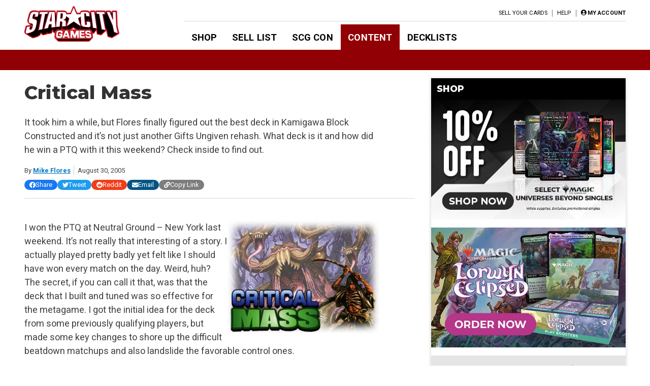

--- FILE ---
content_type: text/html; charset=UTF-8
request_url: https://articles.starcitygames.com/articles/critical-mass/
body_size: 31373
content:
<!doctype html>
<html lang="en-US">

<head>
    <meta charset="UTF-8">
    <meta name="viewport" content="width=device-width, initial-scale=1">
    <link rel="profile" href="https://gmpg.org/xfn/11">

    <!-- google ads scripts are enqueued now in functions and get loaded in the footer -->
    <!-- google ads mapping/ad slot defining is now enqueued in functions and is brought in from map-ads.js -->

                <!-- Google Tag Manager -->
            <script>(function(w,d,s,l,i){w[l]=w[l]||[];w[l].push({'gtm.start':
            new Date().getTime(),event:'gtm.js'});var f=d.getElementsByTagName(s)[0],
            j=d.createElement(s),dl=l!='dataLayer'?'&l='+l:'';j.async=true;j.src=
            'https://www.googletagmanager.com/gtm.js?id='+i+dl;f.parentNode.insertBefore(j,f);
            })(window,document,'script','dataLayer','GTM-W9J3WF2');</script>
            <!-- End Google Tag Manager -->
                <meta name='robots' content='index, follow, max-image-preview:large, max-snippet:-1, max-video-preview:-1' />

	<!-- This site is optimized with the Yoast SEO Premium plugin v26.6 (Yoast SEO v26.6) - https://yoast.com/wordpress/plugins/seo/ -->
	<title>Critical Mass - Star City Games</title>
	<meta name="description" content="It took him a while, but Flores finally figured out the best deck in Kamigawa Block Constructed and it&#039;s not just another Gifts Ungiven rehash. What deck is it and how did he win a PTQ with it this weekend? Check inside to find out." />
	<link rel="canonical" href="https://articles.starcitygames.com/articles/critical-mass/" />
	<meta property="og:locale" content="en_US" />
	<meta property="og:type" content="article" />
	<meta property="og:title" content="Critical Mass" />
	<meta property="og:description" content="It took him a while, but Flores finally figured out the best deck in Kamigawa Block Constructed and it&#039;s not just another Gifts Ungiven rehash. What deck is it and how did he win a PTQ with it this weekend? Check inside to find out." />
	<meta property="og:url" content="https://articles.starcitygames.com/articles/critical-mass/" />
	<meta property="og:site_name" content="Star City Games" />
	<meta property="article:publisher" content="https://www.facebook.com/StarCityGames" />
	<meta property="article:published_time" content="2005-08-30T04:00:00+00:00" />
	<meta property="og:image" content="http://static.starcitygames.com/www/images/article/08302005flores1.jpg" />
	<meta name="author" content="Mike Flores" />
	<meta name="twitter:card" content="summary_large_image" />
	<meta name="twitter:creator" content="@fivewithflores" />
	<meta name="twitter:site" content="@starcitygames" />
	<meta name="twitter:label1" content="Written by" />
	<meta name="twitter:data1" content="Mike Flores" />
	<meta name="twitter:label2" content="Est. reading time" />
	<meta name="twitter:data2" content="19 minutes" />
	<script type="application/ld+json" class="yoast-schema-graph">{"@context":"https://schema.org","@graph":[{"@type":"Article","@id":"https://articles.starcitygames.com/articles/critical-mass/#article","isPartOf":{"@id":"https://articles.starcitygames.com/articles/critical-mass/"},"author":{"@id":"https://articles.starcitygames.com/#/schema/person/98c299e274da6451c12782d57e514ced"},"headline":"Critical Mass","datePublished":"2005-08-30T04:00:00+00:00","mainEntityOfPage":{"@id":"https://articles.starcitygames.com/articles/critical-mass/"},"wordCount":3928,"publisher":{"@id":"https://articles.starcitygames.com/#organization"},"image":{"@id":"https://articles.starcitygames.com/articles/critical-mass/#primaryimage"},"thumbnailUrl":"http://static.starcitygames.com/www/images/article/08302005flores1.jpg","articleSection":["Articles","Premium"],"inLanguage":"en-US","copyrightYear":"2005","copyrightHolder":{"@id":"https://articles.starcitygames.com/#organization"}},{"@type":"WebPage","@id":"https://articles.starcitygames.com/articles/critical-mass/","url":"https://articles.starcitygames.com/articles/critical-mass/","name":"Critical Mass - Star City Games","isPartOf":{"@id":"https://articles.starcitygames.com/#website"},"primaryImageOfPage":{"@id":"https://articles.starcitygames.com/articles/critical-mass/#primaryimage"},"image":{"@id":"https://articles.starcitygames.com/articles/critical-mass/#primaryimage"},"thumbnailUrl":"http://static.starcitygames.com/www/images/article/08302005flores1.jpg","datePublished":"2005-08-30T04:00:00+00:00","description":"It took him a while, but Flores finally figured out the best deck in Kamigawa Block Constructed and it's not just another Gifts Ungiven rehash. What deck is it and how did he win a PTQ with it this weekend? Check inside to find out.","breadcrumb":{"@id":"https://articles.starcitygames.com/articles/critical-mass/#breadcrumb"},"inLanguage":"en-US","potentialAction":[{"@type":"ReadAction","target":["https://articles.starcitygames.com/articles/critical-mass/"]}],"author":{"@id":"https://articles.starcitygames.com/#/schema/person/98c299e274da6451c12782d57e514ced"}},{"@type":"ImageObject","inLanguage":"en-US","@id":"https://articles.starcitygames.com/articles/critical-mass/#primaryimage","url":"http://static.starcitygames.com/www/images/article/08302005flores1.jpg","contentUrl":"http://static.starcitygames.com/www/images/article/08302005flores1.jpg"},{"@type":"BreadcrumbList","@id":"https://articles.starcitygames.com/articles/critical-mass/#breadcrumb","itemListElement":[{"@type":"ListItem","position":1,"name":"Home","item":"https://articles.starcitygames.com/"},{"@type":"ListItem","position":2,"name":"Critical Mass"}]},{"@type":"WebSite","@id":"https://articles.starcitygames.com/#website","url":"https://articles.starcitygames.com/","name":"Star City Games","description":"The community’s premier source for Magic: The Gathering content.","publisher":{"@id":"https://articles.starcitygames.com/#organization"},"potentialAction":[{"@type":"SearchAction","target":{"@type":"EntryPoint","urlTemplate":"https://articles.starcitygames.com/?s={search_term_string}"},"query-input":{"@type":"PropertyValueSpecification","valueRequired":true,"valueName":"search_term_string"}}],"inLanguage":"en-US"},{"@type":"Organization","@id":"https://articles.starcitygames.com/#organization","name":"Star City Games","url":"https://articles.starcitygames.com/","logo":{"@type":"ImageObject","inLanguage":"en-US","@id":"https://articles.starcitygames.com/#/schema/logo/image/","url":"https://scg-static.starcitygames.com/articles/2019/10/f9ca94d6-scg-logo_500.png","contentUrl":"https://scg-static.starcitygames.com/articles/2019/10/f9ca94d6-scg-logo_500.png","width":500,"height":140,"caption":"Star City Games"},"image":{"@id":"https://articles.starcitygames.com/#/schema/logo/image/"},"sameAs":["https://www.facebook.com/StarCityGames","https://x.com/starcitygames","https://www.instagram.com/starcitygames/","https://www.youtube.com/user/starcitygamesvideo"]},{"@type":"Person","@id":"https://articles.starcitygames.com/#/schema/person/98c299e274da6451c12782d57e514ced","name":"Mike Flores","description":"Mike has written for The Duelist, The Sideboard, and MagicTheGathering.com and has returned to StarCityGames.com to continue his legacy. He is a championship deck designer and Magic theory pioneer.","sameAs":["https://x.com/@fivewithflores"],"url":"https://articles.starcitygames.com/author/mike-flores/"}]}</script>
	<!-- / Yoast SEO Premium plugin. -->


<link rel='dns-prefetch' href='//articles.starcitygames.com' />
<link rel='dns-prefetch' href='//securepubads.g.doubleclick.net' />
<link rel='dns-prefetch' href='//pagead2.googlesyndication.com' />
<link rel='dns-prefetch' href='//kit.fontawesome.com' />
<link rel='dns-prefetch' href='//fonts.googleapis.com' />
<link href='https://fonts.gstatic.com' crossorigin rel='preconnect' />
<link href='https://fonts.googleapis.com' rel='preconnect' />
<link href='https://pagead2.googlesyndication.com' rel='preconnect' />
<link href='https://securepubads.g.doubleclick.net' rel='preconnect' />
<link href='https://tpc.googlesyndication.com' rel='preconnect' />
<link href='https://connect.facebook.net' rel='preconnect' />
<link href='https://www.google-analytics.com' crossorigin rel='preconnect' />
<link href='https://www.googletagmanager.com' rel='preconnect' />
<link href='https://kit.fontawesome.com' rel='preconnect' />
<link href='https://ka-p.fontawesome.com' crossorigin rel='preconnect' />
<link rel="alternate" type="application/rss+xml" title="Star City Games &raquo; Feed" href="https://articles.starcitygames.com/feed/" />
<link rel="alternate" type="application/rss+xml" title="Star City Games &raquo; Comments Feed" href="https://articles.starcitygames.com/comments/feed/" />
<link rel="alternate" type="application/rss+xml" title="Star City Games &raquo; Critical Mass Comments Feed" href="https://articles.starcitygames.com/articles/critical-mass/feed/" />
<link rel="alternate" title="oEmbed (JSON)" type="application/json+oembed" href="https://articles.starcitygames.com/wp-json/oembed/1.0/embed?url=https%3A%2F%2Farticles.starcitygames.com%2Farticles%2Fcritical-mass%2F" />
<link rel="alternate" title="oEmbed (XML)" type="text/xml+oembed" href="https://articles.starcitygames.com/wp-json/oembed/1.0/embed?url=https%3A%2F%2Farticles.starcitygames.com%2Farticles%2Fcritical-mass%2F&#038;format=xml" />
<style id='wp-img-auto-sizes-contain-inline-css' type='text/css'>
img:is([sizes=auto i],[sizes^="auto," i]){contain-intrinsic-size:3000px 1500px}
/*# sourceURL=wp-img-auto-sizes-contain-inline-css */
</style>
<style id='wp-emoji-styles-inline-css' type='text/css'>

	img.wp-smiley, img.emoji {
		display: inline !important;
		border: none !important;
		box-shadow: none !important;
		height: 1em !important;
		width: 1em !important;
		margin: 0 0.07em !important;
		vertical-align: -0.1em !important;
		background: none !important;
		padding: 0 !important;
	}
/*# sourceURL=wp-emoji-styles-inline-css */
</style>
<style id='wp-block-library-inline-css' type='text/css'>
:root{--wp-block-synced-color:#7a00df;--wp-block-synced-color--rgb:122,0,223;--wp-bound-block-color:var(--wp-block-synced-color);--wp-editor-canvas-background:#ddd;--wp-admin-theme-color:#007cba;--wp-admin-theme-color--rgb:0,124,186;--wp-admin-theme-color-darker-10:#006ba1;--wp-admin-theme-color-darker-10--rgb:0,107,160.5;--wp-admin-theme-color-darker-20:#005a87;--wp-admin-theme-color-darker-20--rgb:0,90,135;--wp-admin-border-width-focus:2px}@media (min-resolution:192dpi){:root{--wp-admin-border-width-focus:1.5px}}.wp-element-button{cursor:pointer}:root .has-very-light-gray-background-color{background-color:#eee}:root .has-very-dark-gray-background-color{background-color:#313131}:root .has-very-light-gray-color{color:#eee}:root .has-very-dark-gray-color{color:#313131}:root .has-vivid-green-cyan-to-vivid-cyan-blue-gradient-background{background:linear-gradient(135deg,#00d084,#0693e3)}:root .has-purple-crush-gradient-background{background:linear-gradient(135deg,#34e2e4,#4721fb 50%,#ab1dfe)}:root .has-hazy-dawn-gradient-background{background:linear-gradient(135deg,#faaca8,#dad0ec)}:root .has-subdued-olive-gradient-background{background:linear-gradient(135deg,#fafae1,#67a671)}:root .has-atomic-cream-gradient-background{background:linear-gradient(135deg,#fdd79a,#004a59)}:root .has-nightshade-gradient-background{background:linear-gradient(135deg,#330968,#31cdcf)}:root .has-midnight-gradient-background{background:linear-gradient(135deg,#020381,#2874fc)}:root{--wp--preset--font-size--normal:16px;--wp--preset--font-size--huge:42px}.has-regular-font-size{font-size:1em}.has-larger-font-size{font-size:2.625em}.has-normal-font-size{font-size:var(--wp--preset--font-size--normal)}.has-huge-font-size{font-size:var(--wp--preset--font-size--huge)}.has-text-align-center{text-align:center}.has-text-align-left{text-align:left}.has-text-align-right{text-align:right}.has-fit-text{white-space:nowrap!important}#end-resizable-editor-section{display:none}.aligncenter{clear:both}.items-justified-left{justify-content:flex-start}.items-justified-center{justify-content:center}.items-justified-right{justify-content:flex-end}.items-justified-space-between{justify-content:space-between}.screen-reader-text{border:0;clip-path:inset(50%);height:1px;margin:-1px;overflow:hidden;padding:0;position:absolute;width:1px;word-wrap:normal!important}.screen-reader-text:focus{background-color:#ddd;clip-path:none;color:#444;display:block;font-size:1em;height:auto;left:5px;line-height:normal;padding:15px 23px 14px;text-decoration:none;top:5px;width:auto;z-index:100000}html :where(.has-border-color){border-style:solid}html :where([style*=border-top-color]){border-top-style:solid}html :where([style*=border-right-color]){border-right-style:solid}html :where([style*=border-bottom-color]){border-bottom-style:solid}html :where([style*=border-left-color]){border-left-style:solid}html :where([style*=border-width]){border-style:solid}html :where([style*=border-top-width]){border-top-style:solid}html :where([style*=border-right-width]){border-right-style:solid}html :where([style*=border-bottom-width]){border-bottom-style:solid}html :where([style*=border-left-width]){border-left-style:solid}html :where(img[class*=wp-image-]){height:auto;max-width:100%}:where(figure){margin:0 0 1em}html :where(.is-position-sticky){--wp-admin--admin-bar--position-offset:var(--wp-admin--admin-bar--height,0px)}@media screen and (max-width:600px){html :where(.is-position-sticky){--wp-admin--admin-bar--position-offset:0px}}

/*# sourceURL=wp-block-library-inline-css */
</style><style id='global-styles-inline-css' type='text/css'>
:root{--wp--preset--aspect-ratio--square: 1;--wp--preset--aspect-ratio--4-3: 4/3;--wp--preset--aspect-ratio--3-4: 3/4;--wp--preset--aspect-ratio--3-2: 3/2;--wp--preset--aspect-ratio--2-3: 2/3;--wp--preset--aspect-ratio--16-9: 16/9;--wp--preset--aspect-ratio--9-16: 9/16;--wp--preset--color--black: #000000;--wp--preset--color--cyan-bluish-gray: #abb8c3;--wp--preset--color--white: #ffffff;--wp--preset--color--pale-pink: #f78da7;--wp--preset--color--vivid-red: #cf2e2e;--wp--preset--color--luminous-vivid-orange: #ff6900;--wp--preset--color--luminous-vivid-amber: #fcb900;--wp--preset--color--light-green-cyan: #7bdcb5;--wp--preset--color--vivid-green-cyan: #00d084;--wp--preset--color--pale-cyan-blue: #8ed1fc;--wp--preset--color--vivid-cyan-blue: #0693e3;--wp--preset--color--vivid-purple: #9b51e0;--wp--preset--gradient--vivid-cyan-blue-to-vivid-purple: linear-gradient(135deg,rgb(6,147,227) 0%,rgb(155,81,224) 100%);--wp--preset--gradient--light-green-cyan-to-vivid-green-cyan: linear-gradient(135deg,rgb(122,220,180) 0%,rgb(0,208,130) 100%);--wp--preset--gradient--luminous-vivid-amber-to-luminous-vivid-orange: linear-gradient(135deg,rgb(252,185,0) 0%,rgb(255,105,0) 100%);--wp--preset--gradient--luminous-vivid-orange-to-vivid-red: linear-gradient(135deg,rgb(255,105,0) 0%,rgb(207,46,46) 100%);--wp--preset--gradient--very-light-gray-to-cyan-bluish-gray: linear-gradient(135deg,rgb(238,238,238) 0%,rgb(169,184,195) 100%);--wp--preset--gradient--cool-to-warm-spectrum: linear-gradient(135deg,rgb(74,234,220) 0%,rgb(151,120,209) 20%,rgb(207,42,186) 40%,rgb(238,44,130) 60%,rgb(251,105,98) 80%,rgb(254,248,76) 100%);--wp--preset--gradient--blush-light-purple: linear-gradient(135deg,rgb(255,206,236) 0%,rgb(152,150,240) 100%);--wp--preset--gradient--blush-bordeaux: linear-gradient(135deg,rgb(254,205,165) 0%,rgb(254,45,45) 50%,rgb(107,0,62) 100%);--wp--preset--gradient--luminous-dusk: linear-gradient(135deg,rgb(255,203,112) 0%,rgb(199,81,192) 50%,rgb(65,88,208) 100%);--wp--preset--gradient--pale-ocean: linear-gradient(135deg,rgb(255,245,203) 0%,rgb(182,227,212) 50%,rgb(51,167,181) 100%);--wp--preset--gradient--electric-grass: linear-gradient(135deg,rgb(202,248,128) 0%,rgb(113,206,126) 100%);--wp--preset--gradient--midnight: linear-gradient(135deg,rgb(2,3,129) 0%,rgb(40,116,252) 100%);--wp--preset--font-size--small: 13px;--wp--preset--font-size--medium: 20px;--wp--preset--font-size--large: 36px;--wp--preset--font-size--x-large: 42px;--wp--preset--spacing--20: 0.44rem;--wp--preset--spacing--30: 0.67rem;--wp--preset--spacing--40: 1rem;--wp--preset--spacing--50: 1.5rem;--wp--preset--spacing--60: 2.25rem;--wp--preset--spacing--70: 3.38rem;--wp--preset--spacing--80: 5.06rem;--wp--preset--shadow--natural: 6px 6px 9px rgba(0, 0, 0, 0.2);--wp--preset--shadow--deep: 12px 12px 50px rgba(0, 0, 0, 0.4);--wp--preset--shadow--sharp: 6px 6px 0px rgba(0, 0, 0, 0.2);--wp--preset--shadow--outlined: 6px 6px 0px -3px rgb(255, 255, 255), 6px 6px rgb(0, 0, 0);--wp--preset--shadow--crisp: 6px 6px 0px rgb(0, 0, 0);}:where(.is-layout-flex){gap: 0.5em;}:where(.is-layout-grid){gap: 0.5em;}body .is-layout-flex{display: flex;}.is-layout-flex{flex-wrap: wrap;align-items: center;}.is-layout-flex > :is(*, div){margin: 0;}body .is-layout-grid{display: grid;}.is-layout-grid > :is(*, div){margin: 0;}:where(.wp-block-columns.is-layout-flex){gap: 2em;}:where(.wp-block-columns.is-layout-grid){gap: 2em;}:where(.wp-block-post-template.is-layout-flex){gap: 1.25em;}:where(.wp-block-post-template.is-layout-grid){gap: 1.25em;}.has-black-color{color: var(--wp--preset--color--black) !important;}.has-cyan-bluish-gray-color{color: var(--wp--preset--color--cyan-bluish-gray) !important;}.has-white-color{color: var(--wp--preset--color--white) !important;}.has-pale-pink-color{color: var(--wp--preset--color--pale-pink) !important;}.has-vivid-red-color{color: var(--wp--preset--color--vivid-red) !important;}.has-luminous-vivid-orange-color{color: var(--wp--preset--color--luminous-vivid-orange) !important;}.has-luminous-vivid-amber-color{color: var(--wp--preset--color--luminous-vivid-amber) !important;}.has-light-green-cyan-color{color: var(--wp--preset--color--light-green-cyan) !important;}.has-vivid-green-cyan-color{color: var(--wp--preset--color--vivid-green-cyan) !important;}.has-pale-cyan-blue-color{color: var(--wp--preset--color--pale-cyan-blue) !important;}.has-vivid-cyan-blue-color{color: var(--wp--preset--color--vivid-cyan-blue) !important;}.has-vivid-purple-color{color: var(--wp--preset--color--vivid-purple) !important;}.has-black-background-color{background-color: var(--wp--preset--color--black) !important;}.has-cyan-bluish-gray-background-color{background-color: var(--wp--preset--color--cyan-bluish-gray) !important;}.has-white-background-color{background-color: var(--wp--preset--color--white) !important;}.has-pale-pink-background-color{background-color: var(--wp--preset--color--pale-pink) !important;}.has-vivid-red-background-color{background-color: var(--wp--preset--color--vivid-red) !important;}.has-luminous-vivid-orange-background-color{background-color: var(--wp--preset--color--luminous-vivid-orange) !important;}.has-luminous-vivid-amber-background-color{background-color: var(--wp--preset--color--luminous-vivid-amber) !important;}.has-light-green-cyan-background-color{background-color: var(--wp--preset--color--light-green-cyan) !important;}.has-vivid-green-cyan-background-color{background-color: var(--wp--preset--color--vivid-green-cyan) !important;}.has-pale-cyan-blue-background-color{background-color: var(--wp--preset--color--pale-cyan-blue) !important;}.has-vivid-cyan-blue-background-color{background-color: var(--wp--preset--color--vivid-cyan-blue) !important;}.has-vivid-purple-background-color{background-color: var(--wp--preset--color--vivid-purple) !important;}.has-black-border-color{border-color: var(--wp--preset--color--black) !important;}.has-cyan-bluish-gray-border-color{border-color: var(--wp--preset--color--cyan-bluish-gray) !important;}.has-white-border-color{border-color: var(--wp--preset--color--white) !important;}.has-pale-pink-border-color{border-color: var(--wp--preset--color--pale-pink) !important;}.has-vivid-red-border-color{border-color: var(--wp--preset--color--vivid-red) !important;}.has-luminous-vivid-orange-border-color{border-color: var(--wp--preset--color--luminous-vivid-orange) !important;}.has-luminous-vivid-amber-border-color{border-color: var(--wp--preset--color--luminous-vivid-amber) !important;}.has-light-green-cyan-border-color{border-color: var(--wp--preset--color--light-green-cyan) !important;}.has-vivid-green-cyan-border-color{border-color: var(--wp--preset--color--vivid-green-cyan) !important;}.has-pale-cyan-blue-border-color{border-color: var(--wp--preset--color--pale-cyan-blue) !important;}.has-vivid-cyan-blue-border-color{border-color: var(--wp--preset--color--vivid-cyan-blue) !important;}.has-vivid-purple-border-color{border-color: var(--wp--preset--color--vivid-purple) !important;}.has-vivid-cyan-blue-to-vivid-purple-gradient-background{background: var(--wp--preset--gradient--vivid-cyan-blue-to-vivid-purple) !important;}.has-light-green-cyan-to-vivid-green-cyan-gradient-background{background: var(--wp--preset--gradient--light-green-cyan-to-vivid-green-cyan) !important;}.has-luminous-vivid-amber-to-luminous-vivid-orange-gradient-background{background: var(--wp--preset--gradient--luminous-vivid-amber-to-luminous-vivid-orange) !important;}.has-luminous-vivid-orange-to-vivid-red-gradient-background{background: var(--wp--preset--gradient--luminous-vivid-orange-to-vivid-red) !important;}.has-very-light-gray-to-cyan-bluish-gray-gradient-background{background: var(--wp--preset--gradient--very-light-gray-to-cyan-bluish-gray) !important;}.has-cool-to-warm-spectrum-gradient-background{background: var(--wp--preset--gradient--cool-to-warm-spectrum) !important;}.has-blush-light-purple-gradient-background{background: var(--wp--preset--gradient--blush-light-purple) !important;}.has-blush-bordeaux-gradient-background{background: var(--wp--preset--gradient--blush-bordeaux) !important;}.has-luminous-dusk-gradient-background{background: var(--wp--preset--gradient--luminous-dusk) !important;}.has-pale-ocean-gradient-background{background: var(--wp--preset--gradient--pale-ocean) !important;}.has-electric-grass-gradient-background{background: var(--wp--preset--gradient--electric-grass) !important;}.has-midnight-gradient-background{background: var(--wp--preset--gradient--midnight) !important;}.has-small-font-size{font-size: var(--wp--preset--font-size--small) !important;}.has-medium-font-size{font-size: var(--wp--preset--font-size--medium) !important;}.has-large-font-size{font-size: var(--wp--preset--font-size--large) !important;}.has-x-large-font-size{font-size: var(--wp--preset--font-size--x-large) !important;}
/*# sourceURL=global-styles-inline-css */
</style>

<style id='classic-theme-styles-inline-css' type='text/css'>
/*! This file is auto-generated */
.wp-block-button__link{color:#fff;background-color:#32373c;border-radius:9999px;box-shadow:none;text-decoration:none;padding:calc(.667em + 2px) calc(1.333em + 2px);font-size:1.125em}.wp-block-file__button{background:#32373c;color:#fff;text-decoration:none}
/*# sourceURL=/wp-includes/css/classic-themes.min.css */
</style>
<link rel='stylesheet' id='scg-article-tools-css-css' href='https://articles.starcitygames.com/wp-content/plugins/scg-article-transformation/assets/css/scg-article-tools.css?ver=6.9' type='text/css' media='all' />
<link rel='stylesheet' id='scg-shortcodes-css-css' href='https://articles.starcitygames.com/wp-content/plugins/scg-shortcodes/assets/css/style.css?ver=6.9' type='text/css' media='all' />
<link rel='stylesheet' id='qtip-css' href='https://articles.starcitygames.com/wp-content/plugins/scg-shortcodes/assets/css/jquery.qtip.min.css?ver=6.9' type='text/css' media='all' />
<link rel='stylesheet' id='blue-star-fonts-css' href='https://fonts.googleapis.com/css?family=Montserrat%3A800%7CRoboto%3A400%2C400i%2C700%2C700i&#038;display=swap&#038;ver=6.9' type='text/css' media='all' />
<link rel='stylesheet' id='blue-star-style-css' href='https://articles.starcitygames.com/wp-content/themes/blue-star/style.css?ver=1.2.20' type='text/css' media='all' />
<script type="text/javascript" src="https://articles.starcitygames.com/wp-includes/js/jquery/jquery.min.js?ver=3.7.1" id="jquery-core-js"></script>
<script type="text/javascript" src="https://articles.starcitygames.com/wp-includes/js/jquery/jquery-migrate.min.js?ver=3.4.1" id="jquery-migrate-js"></script>
<script type="text/javascript" src="https://articles.starcitygames.com/wp-content/themes/blue-star/js/map-ads.js?ver=1.0.0" id="mapads-js"></script>
<link rel="EditURI" type="application/rsd+xml" title="RSD" href="https://articles.starcitygames.com/xmlrpc.php?rsd" />
<meta name="generator" content="WordPress 6.9" />
<link rel='shortlink' href='https://articles.starcitygames.com/?p=24258' />
<link rel="pingback" href="https://articles.starcitygames.com/xmlrpc.php"><link rel="icon" href="https://scg-static.starcitygames.com/articles/2023/12/8c9c6fb0-scg-red-favicon.png" sizes="32x32" />
<link rel="icon" href="https://scg-static.starcitygames.com/articles/2023/12/8c9c6fb0-scg-red-favicon.png" sizes="192x192" />
<link rel="apple-touch-icon" href="https://scg-static.starcitygames.com/articles/2023/12/8c9c6fb0-scg-red-favicon.png" />
<meta name="msapplication-TileImage" content="https://scg-static.starcitygames.com/articles/2023/12/8c9c6fb0-scg-red-favicon.png" />
<link rel='stylesheet' id='dashicons-css' href='https://articles.starcitygames.com/wp-includes/css/dashicons.min.css?ver=6.9' type='text/css' media='all' />
<link rel='stylesheet' id='multiple-authors-widget-css-css' href='https://articles.starcitygames.com/wp-content/plugins/publishpress-authors-pro/lib/vendor/publishpress/publishpress-authors/src/assets/css/multiple-authors-widget.css?ver=4.10.1' type='text/css' media='all' />
<style id='multiple-authors-widget-css-inline-css' type='text/css'>
:root { --ppa-color-scheme: #655997; --ppa-color-scheme-active: #514779; }
/*# sourceURL=multiple-authors-widget-css-inline-css */
</style>
<link rel='stylesheet' id='multiple-authors-fontawesome-css' href='https://cdnjs.cloudflare.com/ajax/libs/font-awesome/6.7.1/css/all.min.css?ver=4.10.1' type='text/css' media='all' />
<link rel='stylesheet' id='blue-star-share-buttons-css' href='https://articles.starcitygames.com/wp-content/themes/blue-star/css/social-share-buttons.css?ver=6.9' type='text/css' media='all' />
<link rel='stylesheet' id='su-shortcodes-css' href='https://articles.starcitygames.com/wp-content/plugins/shortcodes-ultimate/includes/css/shortcodes.css?ver=7.4.7' type='text/css' media='all' />
<link rel='stylesheet' id='su-icons-css' href='https://articles.starcitygames.com/wp-content/plugins/shortcodes-ultimate/includes/css/icons.css?ver=1.1.5' type='text/css' media='all' />
<link rel='stylesheet' id='animate-css' href='https://articles.starcitygames.com/wp-content/plugins/shortcodes-ultimate/vendor/animatecss/animate.css?ver=3.1.1' type='text/css' media='all' />
<link rel='stylesheet' id='magnific-popup-css' href='https://articles.starcitygames.com/wp-content/plugins/shortcodes-ultimate/vendor/magnific-popup/magnific-popup.css?ver=1.2.0' type='text/css' media='all' />
<link rel='stylesheet' id='owl-carousel-css' href='https://articles.starcitygames.com/wp-content/plugins/shortcodes-ultimate/vendor/owl-carousel/owl-carousel.css?ver=2.3.4' type='text/css' media='all' />
</head>

<body class="wp-singular post-template-default single single-post postid-24258 single-format-standard wp-custom-logo wp-embed-responsive wp-theme-blue-star no-sidebar primary-category-articles">

                <!-- Google Tag Manager (noscript) -->
            <noscript><iframe src="https://www.googletagmanager.com/ns.html?id=GTM-W9J3WF2"
            height="0" width="0" style="display:none;visibility:hidden"></iframe></noscript>
            <!-- End Google Tag Manager (noscript) -->
                <div id="page" class="site">
        <a class="skip-link screen-reader-text" href="#content">Skip to content</a>
        <header id="masthead" class="site-header">            <div class="top-part">
                <button class=" menu-toggle" aria-label="Primary Menu" aria-controls="primary-menu" aria-expanded="false">
                    <i class="fas fa-bars"></i>
                </button>
                <div class="site-branding">
                    <a href="https://starcitygames.com/" class="custom-logo-link" rel="home" aria-label="Star City Games Homepage"><img width="250" height="70" class="custom-logo" src="https://scg-static.starcitygames.com/articles/2023/12/94e85547-scg-logo-red_for-bc_250x70.png" alt="" loading="lazy"></a>                </div><!-- .site-branding -->

                <div class="main-navigation">
                    <div class="mobile-menu-overlay"></div>
                    <div class="top-nav-container">
                        <div class="top-message">
                                                    </div>
                        <nav id="top-navigation" class="top-navigation">
                            <!--<button class="menu-toggle" aria-controls="top-menu" aria-expanded="false">Top Menu</button>-->
                            <div class="menu-top-right-container"><ul id="top-menu" class="menu"><li id="menu-item-11164" class="menu-item menu-item-type-custom menu-item-object-custom menu-item-11164"><a href="https://sellyourcards.starcitygames.com/getstarted">Sell Your Cards</a></li>
<li id="menu-item-11165" class="menu-item menu-item-type-custom menu-item-object-custom menu-item-11165"><a href="https://help.starcitygames.com">Help</a></li>
</ul></div>                            <div class="account-link">
                                                                    <a href="https://login.starcitygames.com/login?redirect_to=https%3A%2F%2Farticles.starcitygames.com%2Farticles%2Fcritical-mass" aria-label="My Account"><i class="fas fa-user-circle"></i><span class="account-label">My Account</span></a>                            </div>
                                                    </nav><!-- #top-navigation -->

                    </div>

                    <nav id="site-navigation" class="site-navigation">
                        <div class="main-menu-container">
                            <div class="menu-header-container"><ul id="primary-menu" class="menu"><li id="menu-item-11148" class="menu-item menu-item-type-custom menu-item-object-custom menu-item-11148"><a href="http://www.starcitygames.com/">Shop</a></li>
<li id="menu-item-118019" class="menu-item menu-item-type-custom menu-item-object-custom menu-item-118019"><a href="https://sellyourcards.starcitygames.com/">Sell List</a></li>
<li id="menu-item-118021" class="menu-item menu-item-type-custom menu-item-object-custom menu-item-118021"><a href="https://scgcon.starcitygames.com/">SCG CON</a></li>
<li id="menu-item-118033" class="current-post-ancestor menu-item menu-item-type-custom menu-item-object-custom menu-item-home menu-item-118033"><a href="https://articles.starcitygames.com/">Content</a></li>
<li id="menu-item-11150" class="menu-item menu-item-type-custom menu-item-object-custom menu-item-11150"><a href="https://old.starcitygames.com/content/decklists/">Decklists</a></li>
</ul></div>                            <div class="second-top-menu">
                                <!--top menu-->
                                <div class="menu-top-right-container"><ul id="top-menu2" class="menu"><li class="menu-item menu-item-type-custom menu-item-object-custom menu-item-11164"><a href="https://sellyourcards.starcitygames.com/getstarted">Sell Your Cards</a></li>
<li class="menu-item menu-item-type-custom menu-item-object-custom menu-item-11165"><a href="https://help.starcitygames.com">Help</a></li>
</ul></div>                                <!--account links-->
                                <div class="account-link">
                                                                            <a href="https://login.starcitygames.com/login?redirect_to=https%3A%2F%2Farticles.starcitygames.com%2Farticles%2Fcritical-mass"><i class="fas fa-user-circle"></i><span class="account-label">Login</span></a>                                </div>
                                                            </div>
                        </div>
                        <button class="close-menu" aria-label="Close Menu"><i class="fas fa-times"></i></button>
                    </nav><!-- #site-navigation -->
                </div>
            </div>
            <div class="sub-menu-bar">
                            </div>
        </header><!-- #masthead -->

        <div id="content" class="site-content">
            <div class="faux-sidebar-spacer"></div>
<div id="primary" class="content-area" data-template="single-template">
	<main id="main" class="site-main">

		<article data-template="post-content" id="post-24258" class="post-24258 post type-post status-publish format-standard hentry category-articles category-premium">
    <header class="entry-header">
        <h1 class="entry-title">Critical Mass</h1>            <div class="entry-excerpt"><p>It took him a while, but Flores finally figured out the best deck in Kamigawa Block Constructed and it&#8217;s not just another Gifts Ungiven rehash.  What deck is it and how did he win a PTQ with it this weekend?  Check inside to find out.</p>
</div>
            <div class="avatar-and-meta">
                <div class="entry-meta">
                    <div class="meta-box byline">
                        
<span class="pp-multiple-authors-boxes-wrapper pp-multiple-authors-wrapper pp-multiple-authors-layout-inline box-post-id-24258 box-instance-id-1">
    <span class="widget-title box-header-title">
                    By
            </span>
    <span class="ppma-layout-prefix"></span>
    <span class="ppma-author-category-wrap">
                                                        <span class="ppma-category-group ppma-category-group-1 category-index-0">
                                                                                                                                                                                                <span class="pp-author-boxes-avatar-details">
                                        <span class="pp-author-boxes-name multiple-authors-name">
                                            <a href="https://articles.starcitygames.com/author/mike-flores/" rel="author" title="Mike Flores" class="author url fn">
                                                Mike Flores                                            </a>
                                                                                    </span>
                                    </span>
                                                                                                        </span>
                                            </span>
    <span class="ppma-layout-suffix"></span>
</span>
<style>
    .pp-multiple-authors-boxes-wrapper.pp-multiple-authors-wrapper.pp-multiple-authors-layout-inline box-post-id-24258box-instance-id-1ppma_boxes_100944 ul li>div:nth-child(1) {
        flex: 1 !important;
    }

    .pp-multiple-authors-boxes-wrapper.pp-multiple-authors-layout-inline .pp-author-boxes-avatar img {
        width: 80px !important;
        height: 80px !important;
    }

    .pp-multiple-authors-boxes-wrapper.pp-multiple-authors-layout-inline .pp-author-boxes-avatar img {
        border-style: none !important;
    }

    .pp-multiple-authors-boxes-wrapper.pp-multiple-authors-layout-inline .pp-author-boxes-avatar img {
        border-radius: 50% !important;
    }

    .pp-multiple-authors-boxes-wrapper.pp-multiple-authors-layout-inline .pp-author-boxes-name a {
        font-weight: 700 !important;
    }

    .pp-multiple-authors-boxes-wrapper.pp-multiple-authors-layout-inline .pp-author-boxes-meta a {
        background-color: #655997 !important;
    }

    .pp-multiple-authors-boxes-wrapper.pp-multiple-authors-layout-inline .pp-author-boxes-meta a {
        color: #ffffff !important;
    }

    .pp-multiple-authors-boxes-wrapper.pp-multiple-authors-layout-inline .pp-author-boxes-meta a:hover {
        color: #ffffff !important;
    }

    .pp-multiple-authors-boxes-wrapper.pp-multiple-authors-layout-inline .ppma-author-user_email-profile-data {
        color: #ffffff !important;
    }

    .pp-multiple-authors-boxes-wrapper.pp-multiple-authors-layout-inline .ppma-author-user_email-profile-data:hover {
        color: #ffffff !important;
    }

    .pp-multiple-authors-boxes-wrapper.pp-multiple-authors-layout-inline .ppma-author-user_url-profile-data {
        background-color: #655997 !important;
    }

    .pp-multiple-authors-boxes-wrapper.pp-multiple-authors-layout-inline .ppma-author-user_url-profile-data {
        border-radius: 100% !important;
    }

    .pp-multiple-authors-boxes-wrapper.pp-multiple-authors-layout-inline .ppma-author-user_url-profile-data {
        color: #ffffff !important;
    }

    .pp-multiple-authors-boxes-wrapper.pp-multiple-authors-layout-inline .ppma-author-user_url-profile-data:hover {
        color: #ffffff !important;
    }

    .pp-multiple-authors-boxes-wrapper.pp-multiple-authors-layout-inline .ppma-author-website-profile-data {
        color: #655997 !important;
    }

    .pp-multiple-authors-boxes-wrapper.pp-multiple-authors-layout-inline .ppma-author-website-profile-data:hover {
        color: #655997 !important;
    }

    .pp-multiple-authors-boxes-wrapper.pp-multiple-authors-layout-inline .pp-author-boxes-recent-posts-title {
        border-bottom-style: dotted !important;
    }

    .pp-multiple-authors-boxes-wrapper.pp-multiple-authors-layout-inline .pp-author-boxes-recent-posts-item {
        text-align: left !important;
    }

    .pp-multiple-authors-boxes-wrapper.pp-multiple-authors-layout-inline .pp-multiple-authors-boxes-li {
        border-style: none !important;
    }

    .pp-multiple-authors-boxes-wrapper.pp-multiple-authors-layout-inline .pp-multiple-authors-boxes-li {
        color: #3c434a !important;
    }

    .pp-multiple-authors-boxes-wrapper.pp-multiple-authors-layout-inline .ppma-author-category-wrap .ppma-category-group {
        margin-bottom: px !important;
    }

    .pp-multiple-authors-boxes-wrapper.pp-multiple-authors-layout-inline .ppma-author-category-wrap .ppma-category-group {
        margin-right: px !important;
    }

    .pp-multiple-authors-boxes-wrapper.pp-multiple-authors-layout-inline .ppma-author-category-wrap {
        font-size: px !important;
    }

    .pp-multiple-authors-boxes-wrapper.pp-multiple-authors-layout-inline .ppma-author-category-wrap .ppma-category-group-title {
        font-weight: unset !important;
    }

    .pp-multiple-authors-layout-inline ul.pp-multiple-authors-boxes-ul {
        display: flex;
    }

    .pp-multiple-authors-layout-inline ul.pp-multiple-authors-boxes-ul li {
        margin-right: 10px
    }
</style>                    </div>

                    <div class="meta-box"><span class="posted-on"><time class="entry-date published updated" datetime="2005-08-30T00:00:00-04:00">August 30, 2005</time></span></div>
                </div><!-- .entry-meta -->
            </div><!-- .avatar-and-meta -->

            		<div class="social-shares">
			<!-- Facebook Share Button -->
			<button class="social-share-button" onclick="window.open('http:\/\/www.facebook.com/share.php?u=https://articles.starcitygames.com/articles/critical-mass/','popup','width=600,height=600'); return false;" target="popup" style="background: #1877f2;">
				<svg class="social-share-icon" xmlns="http://www.w3.org/2000/svg" fill="currentColor" viewBox="0 0 1365.33 1365.33">
					<path d="M1365.333 682.667C1365.333 305.64 1059.693 0 682.667 0 305.64 0 0 305.64 0 682.667c0 340.738 249.641 623.16 576 674.373V880H402.667V682.667H576v-150.4c0-171.094 101.917-265.6 257.853-265.6 74.69 0 152.814 13.333 152.814 13.333v168h-86.083c-84.804 0-111.25 52.623-111.25 106.61v128.057h189.333L948.4 880H789.333v477.04c326.359-51.213 576-333.635 576-674.373"></path>
					<path d="M948.4 880l30.267-197.333H789.333V554.609C789.333 500.623 815.78 448 900.584 448h86.083V280s-78.124-13.333-152.814-13.333c-155.936 0-257.853 94.506-257.853 265.6v150.4H402.667V880H576v477.04a687.805 687.805 0 00106.667 8.293c36.288 0 71.91-2.84 106.666-8.293V880H948.4" fill-opacity="0"></path>
				</svg>
				<span class="social-share-button-text"> Share</span>
			</button>

			<!-- Twitter Share Button -->
			<button class="social-share-button" onclick="window.open('https:\/\/twitter.com/intent/tweet?url=https://articles.starcitygames.com/articles/critical-mass/','popup','width=600,height=600'); return false;" target="popup" style="background: #1d9bf0;">
				<svg class="social-share-icon" xmlns="http://www.w3.org/2000/svg" xml:space="preserve" viewBox="0 0 248 204" fill="currentColor">
					<path d="M221.95 51.29c.15 2.17.15 4.34.15 6.53 0 66.73-50.8 143.69-143.69 143.69v-.04c-27.44.04-54.31-7.82-77.41-22.64 3.99.48 8 .72 12.02.73 22.74.02 44.83-7.61 62.72-21.66-21.61-.41-40.56-14.5-47.18-35.07 7.57 1.46 15.37 1.16 22.8-.87-23.56-4.76-40.51-25.46-40.51-49.5v-.64c7.02 3.91 14.88 6.08 22.92 6.32C11.58 63.31 4.74 33.79 18.14 10.71c25.64 31.55 63.47 50.73 104.08 52.76-4.07-17.54 1.49-35.92 14.61-48.25 20.34-19.12 52.33-18.14 71.45 2.19 11.31-2.23 22.15-6.38 32.07-12.26-3.77 11.69-11.66 21.62-22.2 27.93 10.01-1.18 19.79-3.86 29-7.95-6.78 10.16-15.32 19.01-25.2 26.16z" />
				</svg>
				<span class="social-share-button-text"> Tweet</span>
			</button>

			<!-- Reddit Share Button -->
			<button class="social-share-button" onclick="window.open('https:\/\/www.reddit.com/submit?url=https://articles.starcitygames.com/articles/critical-mass/','popup','width=600,height=600'); return false;" target="popup" style="background: #f23d18;">
				<svg class="social-share-icon" xmlns="http://www.w3.org/2000/svg" class="bi bi-reddit" viewBox="0 0 16 16" fill="currentColor">
					<path d="M6.167 8a.831.831 0 0 0-.83.83c0 .459.372.84.83.831a.831.831 0 0 0 0-1.661zm1.843 3.647c.315 0 1.403-.038 1.976-.611a.232.232 0 0 0 0-.306.213.213 0 0 0-.306 0c-.353.363-1.126.487-1.67.487-.545 0-1.308-.124-1.671-.487a.213.213 0 0 0-.306 0 .213.213 0 0 0 0 .306c.564.563 1.652.61 1.977.61zm.992-2.807c0 .458.373.83.831.83.458 0 .83-.381.83-.83a.831.831 0 0 0-1.66 0z" />
					<path d="M16 8A8 8 0 1 1 0 8a8 8 0 0 1 16 0zm-3.828-1.165c-.315 0-.602.124-.812.325-.801-.573-1.9-.945-3.121-.993l.534-2.501 1.738.372a.83.83 0 1 0 .83-.869.83.83 0 0 0-.744.468l-1.938-.41a.203.203 0 0 0-.153.028.186.186 0 0 0-.086.134l-.592 2.788c-1.24.038-2.358.41-3.17.992-.21-.2-.496-.324-.81-.324a1.163 1.163 0 0 0-.478 2.224c-.02.115-.029.23-.029.353 0 1.795 2.091 3.256 4.669 3.256 2.577 0 4.668-1.451 4.668-3.256 0-.114-.01-.238-.029-.353.401-.181.688-.592.688-1.069 0-.65-.525-1.165-1.165-1.165z" />
				</svg>
				<span class="social-share-button-text"> Reddit</span>
			</button>

			<!-- Email Share Button -->
			<a class="social-share-button" href="/cdn-cgi/l/email-protection#[base64]" style="background: #005585;">
				<svg class="social-share-icon" xmlns="http://www.w3.org/2000/svg" viewBox="0 0 512 512" fill="currentColor">
					<!--! Font Awesome Pro 6.2.1 by @fontawesome - https://fontawesome.com License - https://fontawesome.com/license (Commercial License) Copyright 2022 Fonticons, Inc. -->
					<path d="M48 64C21.5 64 0 85.5 0 112c0 15.1 7.1 29.3 19.2 38.4L236.8 313.6c11.4 8.5 27 8.5 38.4 0L492.8 150.4c12.1-9.1 19.2-23.3 19.2-38.4c0-26.5-21.5-48-48-48H48zM0 176V384c0 35.3 28.7 64 64 64H448c35.3 0 64-28.7 64-64V176L294.4 339.2c-22.8 17.1-54 17.1-76.8 0L0 176z" />
				</svg>
				<span class="social-share-button-text"> Email</span>
			</a>

			<!-- Copy Link Share Button -->
			<button class="social-share-button" onclick="(() => {navigator.clipboard.writeText('https://articles.starcitygames.com/articles/critical-mass/'); jQuery(function($){$('.copy-link-alert').show().delay(500).fadeOut()}); return false;})()" style="background: #7d7d7d;">
				<svg class="social-share-icon" xmlns="http://www.w3.org/2000/svg" viewBox="0 0 512 512" fill="currentColor">
					<!-- Font Awesome Pro 5.15.4 by @fontawesome - https://fontawesome.com License - https://fontawesome.com/license (Commercial License) -->
					<path d="M326.612 185.391c59.747 59.809 58.927 155.698.36 214.59-.11.12-.24.25-.36.37l-67.2 67.2c-59.27 59.27-155.699 59.262-214.96 0-59.27-59.26-59.27-155.7 0-214.96l37.106-37.106c9.84-9.84 26.786-3.3 27.294 10.606.648 17.722 3.826 35.527 9.69 52.721 1.986 5.822.567 12.262-3.783 16.612l-13.087 13.087c-28.026 28.026-28.905 73.66-1.155 101.96 28.024 28.579 74.086 28.749 102.325.51l67.2-67.19c28.191-28.191 28.073-73.757 0-101.83-3.701-3.694-7.429-6.564-10.341-8.569a16.037 16.037 0 0 1-6.947-12.606c-.396-10.567 3.348-21.456 11.698-29.806l21.054-21.055c5.521-5.521 14.182-6.199 20.584-1.731a152.482 152.482 0 0 1 20.522 17.197zM467.547 44.449c-59.261-59.262-155.69-59.27-214.96 0l-67.2 67.2c-.12.12-.25.25-.36.37-58.566 58.892-59.387 154.781.36 214.59a152.454 152.454 0 0 0 20.521 17.196c6.402 4.468 15.064 3.789 20.584-1.731l21.054-21.055c8.35-8.35 12.094-19.239 11.698-29.806a16.037 16.037 0 0 0-6.947-12.606c-2.912-2.005-6.64-4.875-10.341-8.569-28.073-28.073-28.191-73.639 0-101.83l67.2-67.19c28.239-28.239 74.3-28.069 102.325.51 27.75 28.3 26.872 73.934-1.155 101.96l-13.087 13.087c-4.35 4.35-5.769 10.79-3.783 16.612 5.864 17.194 9.042 34.999 9.69 52.721.509 13.906 17.454 20.446 27.294 10.606l37.106-37.106c59.271-59.259 59.271-155.699.001-214.959z" />
				</svg>
				<span class="social-share-button-text"> Copy Link</span>
			</button>
			<div class="copy-link-alert" style="display: none;">Link copied!</div>
		</div>
    </header><!-- .entry-header -->
    <div class="entry-content">
        <div class="before-entry"></div>
        <div class="entry-text">

            <p><img fetchpriority="high" decoding="async" src="http://static.starcitygames.com/www/images/article/08302005flores1.jpg" width="300" height="222" alt="08302005flores1.jpg" border="0" align="right" /></p>
<p align="left">
    I won the PTQ at Neutral Ground &#8211; New York last weekend. It&#8217;s not really that interesting of a story. I actually played pretty badly yet felt like I should have won every match on the day. Weird, huh? The secret, if you can call it that, was that the deck that I built and tuned was so effective for the metagame. I got the initial idea for the deck from some previously qualifying players, but made some key changes to shore up the difficult beatdown matchups and also landslide the favorable control ones.
</p>
<p align="left">
<p align="left">
    I saw vestigial versions of U/G Control and Mono-Blue Control via the Top 8 lists from MagicTheGathering.com and started working from them. While I liked the machinery behind both decks, certain lists had awful cards in them that for some reason stuck around for the remainder of the season. Case in point: <a href="https://starcitygames.com/search/?card_name=Sakura-Tribe%20Scout" class="card-popup" target="_blank" data-tooltip='<div style="text-align: center;">
    <a href="https://starcitygames.com/search/?card_name=Sakura-Tribe%20Scout" target="_blank" rel="noopener">
        <img decoding="async" class="card-image" src="https://static.starcitygames.com/sales/cardscans/POPUPS/sakura_tribe_scout.jpg" border="0" loading="lazy" alt="Sakura-Tribe Scout" />
    </a>
</div>' rel="noopener">Sakura-Tribe Scout</a>. This card is worse than <a href="https://starcitygames.com/search/?card_name=Elvish%20Pioneer" class="card-popup" target="_blank" data-tooltip='<div style="text-align: center;">
    <a href="https://starcitygames.com/search/?card_name=Elvish%20Pioneer" target="_blank" rel="noopener">
        <img decoding="async" class="card-image" src="https://static.starcitygames.com/sales/cardscans/POPUPS/elvish_pioneer.jpg" border="0" loading="lazy" alt="Elvish Pioneer" />
    </a>
</div>' rel="noopener">Elvish Pioneer</a>! The best thing I&#8217;ve ever heard about <a href="https://starcitygames.com/search/?card_name=Sakura-Tribe%20Scout" class="card-popup" target="_blank" data-tooltip='<div style="text-align: center;">
    <a href="https://starcitygames.com/search/?card_name=Sakura-Tribe%20Scout" target="_blank" rel="noopener">
        <img decoding="async" class="card-image" src="https://static.starcitygames.com/sales/cardscans/POPUPS/sakura_tribe_scout.jpg" border="0" loading="lazy" alt="Sakura-Tribe Scout" />
    </a>
</div>' rel="noopener">Sakura-Tribe Scout</a> is that &#8211; if you draw a particular three-card combination <em>and</em> sufficient mana in your opening hand, mind you &#8211; you can play a third turn <a href="https://starcitygames.com/search/?card_name=Kodama%20of%20the%20North%20Tree" class="card-popup" target="_blank" data-tooltip='<div style="text-align: center;">
    <a href="https://starcitygames.com/search/?card_name=Kodama%20of%20the%20North%20Tree" target="_blank" rel="noopener">
        <img decoding="async" class="card-image" src="https://static.starcitygames.com/sales/cardscans/POPUPS/kodama_of_the_north_tree.jpg" border="0" loading="lazy" alt="Kodama of the North Tree" />
    </a>
</div>' rel="noopener">Kodama of the North Tree</a> or <a href="https://starcitygames.com/search/?card_name=Meloku%20the%20Clouded%20Mirror" class="card-popup" target="_blank" data-tooltip='<div style="text-align: center;">
    <a href="https://starcitygames.com/search/?card_name=Meloku%20the%20Clouded%20Mirror" target="_blank" rel="noopener">
        <img decoding="async" class="card-image" src="https://static.starcitygames.com/sales/cardscans/POPUPS/meloku_the_clouded_mirror.jpg" border="0" loading="lazy" alt="Meloku the Clouded Mirror" />
    </a>
</div>' rel="noopener">Meloku the Clouded Mirror</a>. I mean that&#8217;s nice, but it&#8217;s not exactly consistent. If you don&#8217;t have Meloku or one of the hyper-aggressive draws, <a href="https://starcitygames.com/search/?card_name=Sakura-Tribe%20Scout" class="card-popup" target="_blank" data-tooltip='<div style="text-align: center;">
    <a href="https://starcitygames.com/search/?card_name=Sakura-Tribe%20Scout" target="_blank" rel="noopener">
        <img decoding="async" class="card-image" src="https://static.starcitygames.com/sales/cardscans/POPUPS/sakura_tribe_scout.jpg" border="0" loading="lazy" alt="Sakura-Tribe Scout" />
    </a>
</div>' rel="noopener">Sakura-Tribe Scout</a> is basically a <a href="https://starcitygames.com/search/?card_name=Llanowar" class="card-popup" target="_blank" data-tooltip='<div style="text-align: center;">
    <a href="https://starcitygames.com/search/?card_name=Llanowar" target="_blank" rel="noopener">
        <img decoding="async" class="card-image" src="https://static.starcitygames.com/sales/cardscans/POPUPS/llanowar.jpg" border="0" loading="lazy" alt="Llanowar" />
    </a>
</div>' rel="noopener">Llanowar</a> Elf that works 1/3 of the time and doesn&#8217;t help you very much against Hokori. <a href="https://starcitygames.com/search/?card_name=Overwhelming%20Intellect" class="card-popup" target="_blank" data-tooltip='<div style="text-align: center;">
    <a href="https://starcitygames.com/search/?card_name=Overwhelming%20Intellect" target="_blank" rel="noopener">
        <img decoding="async" class="card-image" src="https://static.starcitygames.com/sales/cardscans/POPUPS/overwhelming_intellect.jpg" border="0" loading="lazy" alt="Overwhelming Intellect" />
    </a>
</div>' rel="noopener">Overwhelming Intellect</a> is a card that Pat Chapin had me putting in decks from the beginning but was just too greedy to be good. It was consistently in my hand when I lost to White Weenie in testing in the early going and didn&#8217;t make it to the transition I talked about last week.
</p>
<p align="left">
<p align="left">
    Basically I practiced on Apprentice for about three weeks before I started playing on Magic Online. After I got MODO, I played Block almost every night and never lost a single match with my deck (no lies). I lost some game ones and got disconnected twice but I never actually dropped a three game match, which, even just in the Casual Play room, was very helpful in cementing my deck decision for the PTQ. Here&#8217;s the version I was testing on both virtual interfaces, more or less:
</p>
<p align="left">
<h1>&#8220;Gas Mass&#8221;</h1>
<p align="left">
    4 <a href="https://starcitygames.com/search/?card_name=Sensei%27s%20Divining%20Top" class="card-popup" target="_blank" data-tooltip='<div style="text-align: center;">
    <a href="https://starcitygames.com/search/?card_name=Sensei%27s%20Divining%20Top" target="_blank" rel="noopener">
        <img decoding="async" class="card-image" src="https://static.starcitygames.com/sales/cardscans/POPUPS/sensei_s_divining_top.jpg" border="0" loading="lazy" alt="Sensei&#039;s Divining Top" />
    </a>
</div>' rel="noopener">Sensei&#8217;s Divining Top</a><br />
4 <a href="https://starcitygames.com/search/?card_name=Umezawa%27s%20Jitte" class="card-popup" target="_blank" data-tooltip='<div style="text-align: center;">
    <a href="https://starcitygames.com/search/?card_name=Umezawa%27s%20Jitte" target="_blank" rel="noopener">
        <img decoding="async" class="card-image" src="https://static.starcitygames.com/sales/cardscans/POPUPS/umezawa_s_jitte.jpg" border="0" loading="lazy" alt="Umezawa&#039;s Jitte" />
    </a>
</div>' rel="noopener">Umezawa&#8217;s Jitte</a>
</p>
<p align="left">
<p align="left">
    4 <a href="https://starcitygames.com/search/?card_name=Hinder" class="card-popup" target="_blank" data-tooltip='<div style="text-align: center;">
    <a href="https://starcitygames.com/search/?card_name=Hinder" target="_blank" rel="noopener">
        <img decoding="async" class="card-image" src="https://static.starcitygames.com/sales/cardscans/POPUPS/hinder.jpg" border="0" loading="lazy" alt="Hinder" />
    </a>
</div>' rel="noopener">Hinder</a><br />
4 <a href="https://starcitygames.com/search/?card_name=Hisoka%27s%20Defiance" class="card-popup" target="_blank" data-tooltip='<div style="text-align: center;">
    <a href="https://starcitygames.com/search/?card_name=Hisoka%27s%20Defiance" target="_blank" rel="noopener">
        <img decoding="async" class="card-image" src="https://static.starcitygames.com/sales/cardscans/POPUPS/hisoka_s_defiance.jpg" border="0" loading="lazy" alt="Hisoka&#039;s Defiance" />
    </a>
</div>' rel="noopener">Hisoka&#8217;s Defiance</a><br />
4 <a href="https://starcitygames.com/search/?card_name=Keiga%2C%20the%20Tide%20Star" class="card-popup" target="_blank" data-tooltip='<div style="text-align: center;">
    <a href="https://starcitygames.com/search/?card_name=Keiga%2C%20the%20Tide%20Star" target="_blank" rel="noopener">
        <img decoding="async" class="card-image" src="https://static.starcitygames.com/sales/cardscans/POPUPS/keiga__the_tide_star.jpg" border="0" loading="lazy" alt="Keiga, the Tide Star" />
    </a>
</div>' rel="noopener">Keiga, the Tide Star</a><br />
4 <a href="https://starcitygames.com/search/?card_name=Meloku%20the%20Clouded%20Mirror" class="card-popup" target="_blank" data-tooltip='<div style="text-align: center;">
    <a href="https://starcitygames.com/search/?card_name=Meloku%20the%20Clouded%20Mirror" target="_blank" rel="noopener">
        <img decoding="async" class="card-image" src="https://static.starcitygames.com/sales/cardscans/POPUPS/meloku_the_clouded_mirror.jpg" border="0" loading="lazy" alt="Meloku the Clouded Mirror" />
    </a>
</div>' rel="noopener">Meloku the Clouded Mirror</a></p>
<p align="left">
    1 <a href="https://starcitygames.com/search/?card_name=Gnarled%20Mass" class="card-popup" target="_blank" data-tooltip='<div style="text-align: center;">
    <a href="https://starcitygames.com/search/?card_name=Gnarled%20Mass" target="_blank" rel="noopener">
        <img decoding="async" class="card-image" src="https://static.starcitygames.com/sales/cardscans/POPUPS/gnarled_mass.jpg" border="0" loading="lazy" alt="Gnarled Mass" />
    </a>
</div>' rel="noopener">Gnarled Mass</a><br />
4 <a href="https://starcitygames.com/search/?card_name=Kodama%20of%20the%20North%20Tree" class="card-popup" target="_blank" data-tooltip='<div style="text-align: center;">
    <a href="https://starcitygames.com/search/?card_name=Kodama%20of%20the%20North%20Tree" target="_blank" rel="noopener">
        <img decoding="async" class="card-image" src="https://static.starcitygames.com/sales/cardscans/POPUPS/kodama_of_the_north_tree.jpg" border="0" loading="lazy" alt="Kodama of the North Tree" />
    </a>
</div>' rel="noopener">Kodama of the North Tree</a><br />
4 <a href="https://starcitygames.com/search/?card_name=Kodama%27s%20Reach" class="card-popup" target="_blank" data-tooltip='<div style="text-align: center;">
    <a href="https://starcitygames.com/search/?card_name=Kodama%27s%20Reach" target="_blank" rel="noopener">
        <img decoding="async" class="card-image" src="https://static.starcitygames.com/sales/cardscans/POPUPS/kodama_s_reach.jpg" border="0" loading="lazy" alt="Kodama&#039;s Reach" />
    </a>
</div>' rel="noopener">Kodama&#8217;s Reach</a><br />
4 <a href="https://starcitygames.com/search/?card_name=Sakura-Tribe%20Elder" class="card-popup" target="_blank" data-tooltip='<div style="text-align: center;">
    <a href="https://starcitygames.com/search/?card_name=Sakura-Tribe%20Elder" target="_blank" rel="noopener">
        <img decoding="async" class="card-image" src="https://static.starcitygames.com/sales/cardscans/POPUPS/sakura_tribe_elder.jpg" border="0" loading="lazy" alt="Sakura-Tribe Elder" />
    </a>
</div>' rel="noopener">Sakura-Tribe Elder</a></p>
<p align="left">
    9 <a href="https://starcitygames.com/search/?card_name=Forest" class="card-popup" target="_blank" data-tooltip='<div style="text-align: center;">
    <a href="https://starcitygames.com/search/?card_name=Forest" target="_blank" rel="noopener">
        <img decoding="async" class="card-image" src="https://static.starcitygames.com/sales/cardscans/POPUPS/forest.jpg" border="0" loading="lazy" alt="Forest" />
    </a>
</div>' rel="noopener">Forest</a><br />
7 <a href="https://starcitygames.com/search/?card_name=Island" class="card-popup" target="_blank" data-tooltip='<div style="text-align: center;">
    <a href="https://starcitygames.com/search/?card_name=Island" target="_blank" rel="noopener">
        <img decoding="async" class="card-image" src="https://static.starcitygames.com/sales/cardscans/POPUPS/island.jpg" border="0" loading="lazy" alt="Island" />
    </a>
</div>' rel="noopener">Island</a><br />
1 <a href="https://starcitygames.com/search/?card_name=Minamo%2C%20School%20at%20Water%27s%20Edge" class="card-popup" target="_blank" data-tooltip='<div style="text-align: center;">
    <a href="https://starcitygames.com/search/?card_name=Minamo%2C%20School%20at%20Water%27s%20Edge" target="_blank" rel="noopener">
        <img decoding="async" class="card-image" src="https://static.starcitygames.com/sales/cardscans/POPUPS/minamo__school_at_water_s_edge.jpg" border="0" loading="lazy" alt="Minamo, School at Water&#039;s Edge" />
    </a>
</div>' rel="noopener">Minamo, School at Water&#8217;s Edge</a><br />
1 <a href="https://starcitygames.com/search/?card_name=Oboro%2C%20Palace%20in%20the%20Clouds" class="card-popup" target="_blank" data-tooltip='<div style="text-align: center;">
    <a href="https://starcitygames.com/search/?card_name=Oboro%2C%20Palace%20in%20the%20Clouds" target="_blank" rel="noopener">
        <img decoding="async" class="card-image" src="https://static.starcitygames.com/sales/cardscans/POPUPS/oboro__palace_in_the_clouds.jpg" border="0" loading="lazy" alt="Oboro, Palace in the Clouds" />
    </a>
</div>' rel="noopener">Oboro, Palace in the Clouds</a><br />
1 <a href="https://starcitygames.com/search/?card_name=Okina%2C%20Temple%20to%20the%20Grandfathers" class="card-popup" target="_blank" data-tooltip='<div style="text-align: center;">
    <a href="https://starcitygames.com/search/?card_name=Okina%2C%20Temple%20to%20the%20Grandfathers" target="_blank" rel="noopener">
        <img decoding="async" class="card-image" src="https://static.starcitygames.com/sales/cardscans/POPUPS/okina__temple_to_the_grandfathers.jpg" border="0" loading="lazy" alt="Okina, Temple to the Grandfathers" />
    </a>
</div>' rel="noopener">Okina, Temple to the Grandfathers</a><br />
4 <a href="https://starcitygames.com/search/?card_name=Tendo%20Ice%20Bridge" class="card-popup" target="_blank" data-tooltip='<div style="text-align: center;">
    <a href="https://starcitygames.com/search/?card_name=Tendo%20Ice%20Bridge" target="_blank" rel="noopener">
        <img decoding="async" class="card-image" src="https://static.starcitygames.com/sales/cardscans/POPUPS/tendo_ice_bridge.jpg" border="0" loading="lazy" alt="Tendo Ice Bridge" />
    </a>
</div>' rel="noopener">Tendo Ice Bridge</a></p>
<p align="left">
    Sideboard:<br />
4 <a href="https://starcitygames.com/search/?card_name=Jushi%20Apprentice" class="card-popup" target="_blank" data-tooltip='<div style="text-align: center;">
    <a href="https://starcitygames.com/search/?card_name=Jushi%20Apprentice" target="_blank" rel="noopener">
        <img decoding="async" class="card-image" src="https://static.starcitygames.com/sales/cardscans/POPUPS/jushi_apprentice.jpg" border="0" loading="lazy" alt="Jushi Apprentice" />
    </a>
</div>' rel="noopener">Jushi Apprentice</a><br />
2 <a href="https://starcitygames.com/search/?card_name=Minamo%27s%20Meddling" class="card-popup" target="_blank" data-tooltip='<div style="text-align: center;">
    <a href="https://starcitygames.com/search/?card_name=Minamo%27s%20Meddling" target="_blank" rel="noopener">
        <img decoding="async" class="card-image" src="https://static.starcitygames.com/sales/cardscans/POPUPS/minamo_s_meddling.jpg" border="0" loading="lazy" alt="Minamo&#039;s Meddling" />
    </a>
</div>' rel="noopener">Minamo&#8217;s Meddling</a><br />
4 <a href="https://starcitygames.com/search/?card_name=Threads%20of%20Disloyalty" class="card-popup" target="_blank" data-tooltip='<div style="text-align: center;">
    <a href="https://starcitygames.com/search/?card_name=Threads%20of%20Disloyalty" target="_blank" rel="noopener">
        <img decoding="async" class="card-image" src="https://static.starcitygames.com/sales/cardscans/POPUPS/threads_of_disloyalty.jpg" border="0" loading="lazy" alt="Threads of Disloyalty" />
    </a>
</div>' rel="noopener">Threads of Disloyalty</a><br />
3 <a href="https://starcitygames.com/search/?card_name=Gnarled%20Mass" class="card-popup" target="_blank" data-tooltip='<div style="text-align: center;">
    <a href="https://starcitygames.com/search/?card_name=Gnarled%20Mass" target="_blank" rel="noopener">
        <img decoding="async" class="card-image" src="https://static.starcitygames.com/sales/cardscans/POPUPS/gnarled_mass.jpg" border="0" loading="lazy" alt="Gnarled Mass" />
    </a>
</div>' rel="noopener">Gnarled Mass</a><br />
2 <a href="https://starcitygames.com/search/?card_name=Wear%20Away" class="card-popup" target="_blank" data-tooltip='<div style="text-align: center;">
    <a href="https://starcitygames.com/search/?card_name=Wear%20Away" target="_blank" rel="noopener">
        <img decoding="async" class="card-image" src="https://static.starcitygames.com/sales/cardscans/POPUPS/wear_away.jpg" border="0" loading="lazy" alt="Wear Away" />
    </a>
</div>' rel="noopener">Wear Away</a></p>
<p align="left">
    My design philosophy in general is when you play a deck like this, you want to play for maximum redundancy. This is the Trix of the format: you have the best late game of any deck and the counters to stop <a href="https://starcitygames.com/search/?card_name=Gifts%20Ungiven" class="card-popup" target="_blank" data-tooltip='<div style="text-align: center;">
    <a href="https://starcitygames.com/search/?card_name=Gifts%20Ungiven" target="_blank" rel="noopener">
        <img decoding="async" class="card-image" src="https://static.starcitygames.com/sales/cardscans/POPUPS/gifts_ungiven.jpg" border="0" loading="lazy" alt="Gifts Ungiven" />
    </a>
</div>' rel="noopener">Gifts Ungiven</a>; you only lose when your draw is inconsistent&#8230; <em>so minimize those inconsistent draws</em>. If you are losing to Black Hand or White Weenie primarily when you are on the wrong end of <a href="https://starcitygames.com/search/?card_name=Umezawa%27s%20Jitte" class="card-popup" target="_blank" data-tooltip='<div style="text-align: center;">
    <a href="https://starcitygames.com/search/?card_name=Umezawa%27s%20Jitte" target="_blank" rel="noopener">
        <img decoding="async" class="card-image" src="https://static.starcitygames.com/sales/cardscans/POPUPS/umezawa_s_jitte.jpg" border="0" loading="lazy" alt="Umezawa&#039;s Jitte" />
    </a>
</div>' rel="noopener">Umezawa&#8217;s Jitte</a> advantage, the answer <em>can&#8217;t</em> be to play only three Jittes like some lists. I found <a href="https://starcitygames.com/search/?card_name=Hisoka%27s%20Defiance" class="card-popup" target="_blank" data-tooltip='<div style="text-align: center;">
    <a href="https://starcitygames.com/search/?card_name=Hisoka%27s%20Defiance" target="_blank" rel="noopener">
        <img decoding="async" class="card-image" src="https://static.starcitygames.com/sales/cardscans/POPUPS/hisoka_s_defiance.jpg" border="0" loading="lazy" alt="Hisoka&#039;s Defiance" />
    </a>
</div>' rel="noopener">Hisoka&#8217;s Defiance</a> to be so insane in every matchup it seemed foolhardy not to run all four main.
</p>
<p align="left">
<p align="left">
    The weirdest card in the deck, and the most impressive innovation if I do say so myself, is <a href="https://starcitygames.com/search/?card_name=Gnarled%20Mass" class="card-popup" target="_blank" data-tooltip='<div style="text-align: center;">
    <a href="https://starcitygames.com/search/?card_name=Gnarled%20Mass" target="_blank" rel="noopener">
        <img decoding="async" class="card-image" src="https://static.starcitygames.com/sales/cardscans/POPUPS/gnarled_mass.jpg" border="0" loading="lazy" alt="Gnarled Mass" />
    </a>
</div>' rel="noopener">Gnarled Mass</a>. The U/G deck is not particularly sound against either White Weenie or Black Hand fundamentally. Both of those opposing decks has better early game drops, and can retain enough tempo either via evasion or mid-game spiritcraft to beat the U/G deck&#8217;s bombs if it hasn&#8217;t stabilized. Therefore the goal has to be to take that early game tempo away. <a href="https://starcitygames.com/search/?card_name=Gnarled%20Mass" class="card-popup" target="_blank" data-tooltip='<div style="text-align: center;">
    <a href="https://starcitygames.com/search/?card_name=Gnarled%20Mass" target="_blank" rel="noopener">
        <img decoding="async" class="card-image" src="https://static.starcitygames.com/sales/cardscans/POPUPS/gnarled_mass.jpg" border="0" loading="lazy" alt="Gnarled Mass" />
    </a>
</div>' rel="noopener">Gnarled Mass</a> is basically better than every drop in either Black Hand or White Weenie; Black Hand is happy to play essentially the same cards as <a href="https://starcitygames.com/search/?card_name=Gnarled%20Mass" class="card-popup" target="_blank" data-tooltip='<div style="text-align: center;">
    <a href="https://starcitygames.com/search/?card_name=Gnarled%20Mass" target="_blank" rel="noopener">
        <img decoding="async" class="card-image" src="https://static.starcitygames.com/sales/cardscans/POPUPS/gnarled_mass.jpg" border="0" loading="lazy" alt="Gnarled Mass" />
    </a>
</div>' rel="noopener">Gnarled Mass</a> (but infinitely worse versions), while White Weenie has 2/2 creatures at one-, two-, three-, <em>and</em> four-drops&#8230; Surely a 3/3 creature for three is going to be good against them, even if all it is doing is containing a Bushido two-drop. <a href="https://starcitygames.com/search/?card_name=Gnarled%20Mass" class="card-popup" target="_blank" data-tooltip='<div style="text-align: center;">
    <a href="https://starcitygames.com/search/?card_name=Gnarled%20Mass" target="_blank" rel="noopener">
        <img decoding="async" class="card-image" src="https://static.starcitygames.com/sales/cardscans/POPUPS/gnarled_mass.jpg" border="0" loading="lazy" alt="Gnarled Mass" />
    </a>
</div>' rel="noopener">Gnarled Mass</a> is actually great in every matchup and I wish I played more main.
</p>
<p align="left">
<p align="left">
    I also chose to play two <a href="https://starcitygames.com/search/?card_name=Wear%20Away" class="card-popup" target="_blank" data-tooltip='<div style="text-align: center;">
    <a href="https://starcitygames.com/search/?card_name=Wear%20Away" target="_blank" rel="noopener">
        <img decoding="async" class="card-image" src="https://static.starcitygames.com/sales/cardscans/POPUPS/wear_away.jpg" border="0" loading="lazy" alt="Wear Away" />
    </a>
</div>' rel="noopener">Wear Aways</a> instead of the three <a href="https://starcitygames.com/search/?card_name=Rending%20Vines" class="card-popup" target="_blank" data-tooltip='<div style="text-align: center;">
    <a href="https://starcitygames.com/search/?card_name=Rending%20Vines" target="_blank" rel="noopener">
        <img decoding="async" class="card-image" src="https://static.starcitygames.com/sales/cardscans/POPUPS/rending_vines.jpg" border="0" loading="lazy" alt="Rending Vines" />
    </a>
</div>' rel="noopener">Rending Vines</a> I had in the earliest version of the deck. Basically I dislike having defensive cards in an aggressive deck at all; I would never sideboard in <a href="https://starcitygames.com/search/?card_name=Wear%20Away" class="card-popup" target="_blank" data-tooltip='<div style="text-align: center;">
    <a href="https://starcitygames.com/search/?card_name=Wear%20Away" target="_blank" rel="noopener">
        <img decoding="async" class="card-image" src="https://static.starcitygames.com/sales/cardscans/POPUPS/wear_away.jpg" border="0" loading="lazy" alt="Wear Away" />
    </a>
</div>' rel="noopener">Wear Away</a> against a deck just to fight for Jitte advantage. Case in point: I played against a White Weenie who brought in <a href="https://starcitygames.com/search/?card_name=Terashi%27s%20Grasp" class="card-popup" target="_blank" data-tooltip='<div style="text-align: center;">
    <a href="https://starcitygames.com/search/?card_name=Terashi%27s%20Grasp" target="_blank" rel="noopener">
        <img decoding="async" class="card-image" src="https://static.starcitygames.com/sales/cardscans/POPUPS/terashi_s_grasp.jpg" border="0" loading="lazy" alt="Terashi&#039;s Grasp" />
    </a>
</div>' rel="noopener">Terashi&#8217;s Grasp</a> and died with two copies in his hand. The reason I picked <a href="https://starcitygames.com/search/?card_name=Wear%20Away" class="card-popup" target="_blank" data-tooltip='<div style="text-align: center;">
    <a href="https://starcitygames.com/search/?card_name=Wear%20Away" target="_blank" rel="noopener">
        <img decoding="async" class="card-image" src="https://static.starcitygames.com/sales/cardscans/POPUPS/wear_away.jpg" border="0" loading="lazy" alt="Wear Away" />
    </a>
</div>' rel="noopener">Wear Away</a> is that there are some weird cards like <a href="https://starcitygames.com/search/?card_name=Honden%20of%20Seeing%20Winds" class="card-popup" target="_blank" data-tooltip='<div style="text-align: center;">
    <a href="https://starcitygames.com/search/?card_name=Honden%20of%20Seeing%20Winds" target="_blank" rel="noopener">
        <img decoding="async" class="card-image" src="https://static.starcitygames.com/sales/cardscans/POPUPS/honden_of_seeing_winds.jpg" border="0" loading="lazy" alt="Honden of Seeing Winds" />
    </a>
</div>' rel="noopener">Honden of Seeing Winds</a> that cost a lot of mana&#8230; I just can&#8217;t ensure that I can <a href="https://starcitygames.com/search/?card_name=Rending%20Vines" class="card-popup" target="_blank" data-tooltip='<div style="text-align: center;">
    <a href="https://starcitygames.com/search/?card_name=Rending%20Vines" target="_blank" rel="noopener">
        <img decoding="async" class="card-image" src="https://static.starcitygames.com/sales/cardscans/POPUPS/rending_vines.jpg" border="0" loading="lazy" alt="Rending Vines" />
    </a>
</div>' rel="noopener">Rending Vines</a> some of those cards. Moreover, should I have to play against a weird deck like <a href="https://starcitygames.com/search/?card_name=Enduring%20Ideal" class="card-popup" target="_blank" data-tooltip='<div style="text-align: center;">
    <a href="https://starcitygames.com/search/?card_name=Enduring%20Ideal" target="_blank" rel="noopener">
        <img decoding="async" class="card-image" src="https://static.starcitygames.com/sales/cardscans/POPUPS/enduring_ideal.jpg" border="0" loading="lazy" alt="Enduring Ideal" />
    </a>
</div>' rel="noopener">Enduring Ideal</a>, <a href="https://starcitygames.com/search/?card_name=Wear%20Away" class="card-popup" target="_blank" data-tooltip='<div style="text-align: center;">
    <a href="https://starcitygames.com/search/?card_name=Wear%20Away" target="_blank" rel="noopener">
        <img decoding="async" class="card-image" src="https://static.starcitygames.com/sales/cardscans/POPUPS/wear_away.jpg" border="0" loading="lazy" alt="Wear Away" />
    </a>
</div>' rel="noopener">Wear Away</a> would let me break every late-game <a href="https://starcitygames.com/search/?card_name=Kodama%27s%20Reach" class="card-popup" target="_blank" data-tooltip='<div style="text-align: center;">
    <a href="https://starcitygames.com/search/?card_name=Kodama%27s%20Reach" target="_blank" rel="noopener">
        <img decoding="async" class="card-image" src="https://static.starcitygames.com/sales/cardscans/POPUPS/kodama_s_reach.jpg" border="0" loading="lazy" alt="Kodama&#039;s Reach" />
    </a>
</div>' rel="noopener">Kodama&#8217;s Reach</a> and even <a href="https://starcitygames.com/search/?card_name=Consuming%20Vortex" class="card-popup" target="_blank" data-tooltip='<div style="text-align: center;">
    <a href="https://starcitygames.com/search/?card_name=Consuming%20Vortex" target="_blank" rel="noopener">
        <img decoding="async" class="card-image" src="https://static.starcitygames.com/sales/cardscans/POPUPS/consuming_vortex.jpg" border="0" loading="lazy" alt="Consuming Vortex" />
    </a>
</div>' rel="noopener">Consuming Vortex</a> to out-last the enchantments going long.
</p>
<p align="left">
<p align="left">
    Prior to the tournament, <a href="https://articles.starcitygames.com/author/josh-ravitz/" target="_blank" rel="noopener">Josh Ravitz</a> pointed out that <a href="https://starcitygames.com/search/?card_name=Isao%2C%20Enlightened%20Bushi" class="card-popup" target="_blank" data-tooltip='<div style="text-align: center;">
    <a href="https://starcitygames.com/search/?card_name=Isao%2C%20Enlightened%20Bushi" target="_blank" rel="noopener">
        <img decoding="async" class="card-image" src="https://static.starcitygames.com/sales/cardscans/POPUPS/isao__enlightened_bushi.jpg" border="0" loading="lazy" alt="Isao, Enlightened Bushi" />
    </a>
</div>' rel="noopener">Isao, Enlightened Bushi</a> at the same drop as <a href="https://starcitygames.com/search/?card_name=Gnarled%20Mass" class="card-popup" target="_blank" data-tooltip='<div style="text-align: center;">
    <a href="https://starcitygames.com/search/?card_name=Gnarled%20Mass" target="_blank" rel="noopener">
        <img decoding="async" class="card-image" src="https://static.starcitygames.com/sales/cardscans/POPUPS/gnarled_mass.jpg" border="0" loading="lazy" alt="Gnarled Mass" />
    </a>
</div>' rel="noopener">Gnarled Mass</a> can successfully fight Kodama. If all I really want to do is trade in the early game, Isao is just as good (you just can&#8217;t be too attached to keeping your men alive). Isao is infinitely worse when you&#8217;re on the wrong end of a Jitte fight, but he&#8217;s so much better with <a href="https://starcitygames.com/search/?card_name=Threads%20of%20Disloyalty" class="card-popup" target="_blank" data-tooltip='<div style="text-align: center;">
    <a href="https://starcitygames.com/search/?card_name=Threads%20of%20Disloyalty" target="_blank" rel="noopener">
        <img decoding="async" class="card-image" src="https://static.starcitygames.com/sales/cardscans/POPUPS/threads_of_disloyalty.jpg" border="0" loading="lazy" alt="Threads of Disloyalty" />
    </a>
</div>' rel="noopener">Threads of Disloyalty</a> after boards that the change just had to be made (you get to steal and regenerate the other guy&#8217;s <a href="https://starcitygames.com/search/?card_name=Hand%20of%20Cruelty" class="card-popup" target="_blank" data-tooltip='<div style="text-align: center;">
    <a href="https://starcitygames.com/search/?card_name=Hand%20of%20Cruelty" target="_blank" rel="noopener">
        <img decoding="async" class="card-image" src="https://static.starcitygames.com/sales/cardscans/POPUPS/hand_of_cruelty.jpg" border="0" loading="lazy" alt="Hand of Cruelty" />
    </a>
</div>' rel="noopener">Hand of Cruelty</a> or <a href="https://starcitygames.com/search/?card_name=Samurai%20of%20the%20Pale%20Curtain" class="card-popup" target="_blank" data-tooltip='<div style="text-align: center;">
    <a href="https://starcitygames.com/search/?card_name=Samurai%20of%20the%20Pale%20Curtain" target="_blank" rel="noopener">
        <img decoding="async" class="card-image" src="https://static.starcitygames.com/sales/cardscans/POPUPS/samurai_of_the_pale_curtain.jpg" border="0" loading="lazy" alt="Samurai of the Pale Curtain" />
    </a>
</div>' rel="noopener">Samurai of the Pale Curtain</a> in case you didn&#8217;t figure that out).
</p>
<p align="left">
<p align="left">
    At the actual tournament, I changed the deck a little bit.
</p>
<p align="left">
<p align="left">
    
<div class="deck_listing">
    <div class="deck_header">
        <div class="deck_info">

                            <header class="deck_title">
                    <a href="http://old.starcitygames.com/decks/12993">Critical Mass</a>
                </header>
            
                            <header class="player_name">
                                        <a href="http://old.starcitygames.com/decks/results/p_first/Mike/p_last/Flores">Mike Flores</a>
                </header>
            
            <header class="deck_played_placed">
                1st Place at                 Pro Tour Qualifier                on 08-28-2005            </header>
        </div>
        <div class="deck_banners">
            <div class="deck_format">
                Kamigawa Block            </div>
            <div class="deck_function_buttons">
                <div class="deck_function_buttons_c" title="Export Decklist for Magic Online">
                    <div style="display:flex;align-items: center;">
                        <a href="http://old.starcitygames.com/decks/download_deck?DeckID=12993&Mode=modo" aria-label="Export Decklist for Magic Online">
                            <img decoding="async" width="25" height="30" class="deck_function_images" loading="lazy" src="https://static.starcitygames.com/www/images/articles/mtgo.svg" alt="Magic Online">
                        </a>
                    </div>
                </div>
                <div class="deck_function_buttons_c" title="Export Decklist for Magic Arena">
                    <div onclick='arenaExport({"Maindeck":["4 Sensei\u0027s Divining Top","4 Sakura-Tribe Elder","4 Hinder","4 Umezawa\u0027s Jitte","4 Tendo Ice Bridge","1 Isao, Enlightened Bushi","9 Forest","4 Meloku the Clouded Mirror","7 Island","1 Okina, Temple to the Grandfathers","1 Minamo, School at Water\u0027s Edge","4 Kodama\u0027s Reach","4 Kodama of the North Tree","4 Keiga, the Tide Star","4 Hisoka\u0027s Defiance","1 Oboro, Palace in the Clouds"],"Sideboard":["4 Threads of Disloyalty","1 Minamo\u0027s Meddling","2 Gnarled Mass","2 Wear Away","4 Jushi Apprentice","2 Consuming Vortex"]})' style="display:flex;align-items: center;">
                        <img decoding="async" width="25" height="30" class="deck_function_images" loading="lazy" src="https://static.starcitygames.com/www/images/articles/mtg-arena-small-icon.svg" alt="Magic Arena">
                    </div>
                </div>
                <div class="deck_function_buttons_c" title="Search for and Buy this Deck">
                    <div style="align-items: center;">
                        <a class="deck_function_images" href="https://starcitygames.com/shop/deck-builder/?deckid=12993" aria-label="Search for and Buy this Deck">
                            <i class="fas fa-shopping-cart" style="color:#ffffff;"></i></a>
                    </div>
                </div>
            </div>
        </div>
    </div>

    <div class="deck_separator"></div>

    <div class="deck_card_wrapper">

        <div class="cards_col1">

                            <h3 class="decklist_heading">Creatures (17)</h3>
                <ul rel="12993">
                    <li>4 <a class="card-link" target="_blank" data-image-alt="Sakura-Tribe Elder" data-image-url="https://static.starcitygames.com/sales/cardscans/POPUPS/sakura_tribe_elder.jpg" href="https://starcitygames.com/search/?card_name=Sakura-Tribe%20Elder" rel="noopener">Sakura-Tribe Elder</a></li><li>1 <a class="card-link" target="_blank" data-image-alt="Isao, Enlightened Bushi" data-image-url="https://static.starcitygames.com/sales/cardscans/POPUPS/isao__enlightened_bushi.jpg" href="https://starcitygames.com/search/?card_name=Isao%2C%20Enlightened%20Bushi" rel="noopener">Isao, Enlightened Bushi</a></li><li>4 <a class="card-link" target="_blank" data-image-alt="Meloku the Clouded Mirror" data-image-url="https://static.starcitygames.com/sales/cardscans/POPUPS/meloku_the_clouded_mirror.jpg" href="https://starcitygames.com/search/?card_name=Meloku%20the%20Clouded%20Mirror" rel="noopener">Meloku the Clouded Mirror</a></li><li>4 <a class="card-link" target="_blank" data-image-alt="Kodama of the North Tree" data-image-url="https://static.starcitygames.com/sales/cardscans/POPUPS/kodama_of_the_north_tree.jpg" href="https://starcitygames.com/search/?card_name=Kodama%20of%20the%20North%20Tree" rel="noopener">Kodama of the North Tree</a></li><li>4 <a class="card-link" target="_blank" data-image-alt="Keiga, the Tide Star" data-image-url="https://static.starcitygames.com/sales/cardscans/POPUPS/keiga__the_tide_star.jpg" href="https://starcitygames.com/search/?card_name=Keiga%2C%20the%20Tide%20Star" rel="noopener">Keiga, the Tide Star</a></li>                </ul>
            
            
                            <h3 class="decklist_heading">Lands (23)</h3>
                <ul rel="12993">
                    <li>4 <a class="card-link" target="_blank" data-image-alt="Tendo Ice Bridge" data-image-url="https://static.starcitygames.com/sales/cardscans/POPUPS/tendo_ice_bridge.jpg" href="https://starcitygames.com/search/?card_name=Tendo%20Ice%20Bridge" rel="noopener">Tendo Ice Bridge</a></li><li>9 <a class="card-link" target="_blank" data-image-alt="Forest" data-image-url="https://static.starcitygames.com/sales/cardscans/POPUPS/forest.jpg" href="https://starcitygames.com/search/?card_name=Forest" rel="noopener">Forest</a></li><li>7 <a class="card-link" target="_blank" data-image-alt="Island" data-image-url="https://static.starcitygames.com/sales/cardscans/POPUPS/island.jpg" href="https://starcitygames.com/search/?card_name=Island" rel="noopener">Island</a></li><li>1 <a class="card-link" target="_blank" data-image-alt="Okina, Temple to the Grandfathers" data-image-url="https://static.starcitygames.com/sales/cardscans/POPUPS/okina__temple_to_the_grandfathers.jpg" href="https://starcitygames.com/search/?card_name=Okina%2C%20Temple%20to%20the%20Grandfathers" rel="noopener">Okina, Temple to the Grandfathers</a></li><li>1 <a class="card-link" target="_blank" data-image-alt="Minamo, School at Water's Edge" data-image-url="https://static.starcitygames.com/sales/cardscans/POPUPS/minamo__school_at_water_s_edge.jpg" href="https://starcitygames.com/search/?card_name=Minamo%2C%20School%20at%20Water%27s%20Edge" rel="noopener">Minamo, School at Water's Edge</a></li><li>1 <a class="card-link" target="_blank" data-image-alt="Oboro, Palace in the Clouds" data-image-url="https://static.starcitygames.com/sales/cardscans/POPUPS/oboro__palace_in_the_clouds.jpg" href="https://starcitygames.com/search/?card_name=Oboro%2C%20Palace%20in%20the%20Clouds" rel="noopener">Oboro, Palace in the Clouds</a></li>                </ul>
            
        </div>

        <div class="cards_col2">

                            <h3 class="decklist_heading">Spells (20)</h3>
                <ul rel="12993">
                    <li>4 <a class="card-link" target="_blank" data-image-alt="Sensei's Divining Top" data-image-url="https://static.starcitygames.com/sales/cardscans/POPUPS/sensei_s_divining_top.jpg" href="https://starcitygames.com/search/?card_name=Sensei%27s%20Divining%20Top" rel="noopener">Sensei's Divining Top</a></li><li>4 <a class="card-link" target="_blank" data-image-alt="Hinder" data-image-url="https://static.starcitygames.com/sales/cardscans/POPUPS/hinder.jpg" href="https://starcitygames.com/search/?card_name=Hinder" rel="noopener">Hinder</a></li><li>4 <a class="card-link" target="_blank" data-image-alt="Umezawa's Jitte" data-image-url="https://static.starcitygames.com/sales/cardscans/POPUPS/umezawa_s_jitte.jpg" href="https://starcitygames.com/search/?card_name=Umezawa%27s%20Jitte" rel="noopener">Umezawa's Jitte</a></li><li>4 <a class="card-link" target="_blank" data-image-alt="Kodama's Reach" data-image-url="https://static.starcitygames.com/sales/cardscans/POPUPS/kodama_s_reach.jpg" href="https://starcitygames.com/search/?card_name=Kodama%27s%20Reach" rel="noopener">Kodama's Reach</a></li><li>4 <a class="card-link" target="_blank" data-image-alt="Hisoka's Defiance" data-image-url="https://static.starcitygames.com/sales/cardscans/POPUPS/hisoka_s_defiance.jpg" href="https://starcitygames.com/search/?card_name=Hisoka%27s%20Defiance" rel="noopener">Hisoka's Defiance</a></li>                </ul>
            
                            <div class="deck_sideboard">
                    <h3 class="decklist_heading">Sideboard</h3>
                    <ul rel="12993">
                        <li>4 <a class="card-link" target="_blank" data-image-alt="Threads of Disloyalty" data-image-url="https://static.starcitygames.com/sales/cardscans/POPUPS/threads_of_disloyalty.jpg" href="https://starcitygames.com/search/?card_name=Threads%20of%20Disloyalty" rel="noopener">Threads of Disloyalty</a></li><li>1 <a class="card-link" target="_blank" data-image-alt="Minamo's Meddling" data-image-url="https://static.starcitygames.com/sales/cardscans/POPUPS/minamo_s_meddling.jpg" href="https://starcitygames.com/search/?card_name=Minamo%27s%20Meddling" rel="noopener">Minamo's Meddling</a></li><li>2 <a class="card-link" target="_blank" data-image-alt="Gnarled Mass" data-image-url="https://static.starcitygames.com/sales/cardscans/POPUPS/gnarled_mass.jpg" href="https://starcitygames.com/search/?card_name=Gnarled%20Mass" rel="noopener">Gnarled Mass</a></li><li>2 <a class="card-link" target="_blank" data-image-alt="Wear Away" data-image-url="https://static.starcitygames.com/sales/cardscans/POPUPS/wear_away.jpg" href="https://starcitygames.com/search/?card_name=Wear%20Away" rel="noopener">Wear Away</a></li><li>4 <a class="card-link" target="_blank" data-image-alt="Jushi Apprentice" data-image-url="https://static.starcitygames.com/sales/cardscans/POPUPS/jushi_apprentice.jpg" href="https://starcitygames.com/search/?card_name=Jushi%20Apprentice" rel="noopener">Jushi Apprentice</a></li><li>2 <a class="card-link" target="_blank" data-image-alt="Consuming Vortex" data-image-url="https://static.starcitygames.com/sales/cardscans/POPUPS/consuming_vortex.jpg" href="https://starcitygames.com/search/?card_name=Consuming%20Vortex" rel="noopener">Consuming Vortex</a></li>                    </ul>
                </div>
            
        </div>

        <div class="card_preview">
            <img decoding="async" id="deck_12993" src="https://static.starcitygames.com/sales/cardscans/mr224_back.jpg" alt="Magic Card Back" width="220" height="306" loading="lazy">
        </div>
        <br class="clear" />

    </div>

</div>
<br>
</p>
<p align="left">
<p align="left">
    <a href="https://articles.starcitygames.com/author/sean-mckeown/" target="_blank" rel="noopener">Sean McKeown</a> suggested the name change AT the PTQ and I thought his was cooler than &#8220;Gas Mass,&#8221; so I&#8217;m keeping Sean&#8217;s name here.
</p>
<p align="left">
<p align="left">
    Before the PTQ (and the Grand Prix), Josh played Gas Mass in a MODO 8-man and lost to Deck-<a href="https://starcitygames.com/search/?card_name=X" class="card-popup" target="_blank" data-tooltip='<div style="text-align: center;">
    <a href="https://starcitygames.com/search/?card_name=X" target="_blank" rel="noopener">
        <img decoding="async" class="card-image" src="https://static.starcitygames.com/sales/cardscans/POPUPS/x.jpg" border="0" loading="lazy" alt="X" />
    </a>
</div>' rel="noopener">X</a> in the finals. I figured I wanted a little more oomph against <a href="https://starcitygames.com/search/?card_name=Hokori%2C%20Dust%20Drinker" class="card-popup" target="_blank" data-tooltip='<div style="text-align: center;">
    <a href="https://starcitygames.com/search/?card_name=Hokori%2C%20Dust%20Drinker" target="_blank" rel="noopener">
        <img decoding="async" class="card-image" src="https://static.starcitygames.com/sales/cardscans/POPUPS/hokori__dust_drinker.jpg" border="0" loading="lazy" alt="Hokori, Dust Drinker" />
    </a>
</div>' rel="noopener">Hokori, Dust Drinker</a>, and added <a href="https://starcitygames.com/search/?card_name=Consuming%20Vortex" class="card-popup" target="_blank" data-tooltip='<div style="text-align: center;">
    <a href="https://starcitygames.com/search/?card_name=Consuming%20Vortex" target="_blank" rel="noopener">
        <img decoding="async" class="card-image" src="https://static.starcitygames.com/sales/cardscans/POPUPS/consuming_vortex.jpg" border="0" loading="lazy" alt="Consuming Vortex" />
    </a>
</div>' rel="noopener">Consuming Vortex</a>. I was only siding <a href="https://starcitygames.com/search/?card_name=Minamo%27s%20Meddling" class="card-popup" target="_blank" data-tooltip='<div style="text-align: center;">
    <a href="https://starcitygames.com/search/?card_name=Minamo%27s%20Meddling" target="_blank" rel="noopener">
        <img decoding="async" class="card-image" src="https://static.starcitygames.com/sales/cardscans/POPUPS/minamo_s_meddling.jpg" border="0" loading="lazy" alt="Minamo&#039;s Meddling" />
    </a>
</div>' rel="noopener">Minamo&#8217;s Meddling</a> in against <a href="https://starcitygames.com/search/?card_name=Gifts%20Ungiven" class="card-popup" target="_blank" data-tooltip='<div style="text-align: center;">
    <a href="https://starcitygames.com/search/?card_name=Gifts%20Ungiven" target="_blank" rel="noopener">
        <img decoding="async" class="card-image" src="https://static.starcitygames.com/sales/cardscans/POPUPS/gifts_ungiven.jpg" border="0" loading="lazy" alt="Gifts Ungiven" />
    </a>
</div>' rel="noopener">Gifts Ungiven</a>, a matchup I was never losing, so I figured I had a little percentage to give. This turned out right because the lone remaining <a href="https://starcitygames.com/search/?card_name=Minamo%27s%20Meddling" class="card-popup" target="_blank" data-tooltip='<div style="text-align: center;">
    <a href="https://starcitygames.com/search/?card_name=Minamo%27s%20Meddling" target="_blank" rel="noopener">
        <img decoding="async" class="card-image" src="https://static.starcitygames.com/sales/cardscans/POPUPS/minamo_s_meddling.jpg" border="0" loading="lazy" alt="Minamo&#039;s Meddling" />
    </a>
</div>' rel="noopener">Minamo&#8217;s Meddling</a> ended up the only card I never sided during the tournament. Somehow, some way, I won a PTQ having never faced <a href="https://starcitygames.com/search/?card_name=Gifts%20Ungiven" class="card-popup" target="_blank" data-tooltip='<div style="text-align: center;">
    <a href="https://starcitygames.com/search/?card_name=Gifts%20Ungiven" target="_blank" rel="noopener">
        <img decoding="async" class="card-image" src="https://static.starcitygames.com/sales/cardscans/POPUPS/gifts_ungiven.jpg" border="0" loading="lazy" alt="Gifts Ungiven" />
    </a>
</div>' rel="noopener">Gifts Ungiven</a>, the most popular deck <em>and the best deck</em> in the format&#8230; which also happens to be my best matchup. So much for the rogue choice in the established metagame.
</p>
<p align="left">
<p align="left">
    <strong>The Matchups:</strong><br />
I tested almost exclusively against <a href="https://starcitygames.com/search/?card_name=Gifts%20Ungiven" class="card-popup" target="_blank" data-tooltip='<div style="text-align: center;">
    <a href="https://starcitygames.com/search/?card_name=Gifts%20Ungiven" target="_blank" rel="noopener">
        <img decoding="async" class="card-image" src="https://static.starcitygames.com/sales/cardscans/POPUPS/gifts_ungiven.jpg" border="0" loading="lazy" alt="Gifts Ungiven" />
    </a>
</div>' rel="noopener">Gifts Ungiven</a> and White Weenie on Apprentice (with a little Black Hand thrown in). I figured they were the extremes of the metagame and the two best decks to boot. Once I starated testing on MODO, I played against a greater variety of decks&#8230; if you count Mono-Blue control every night.
</p>
<p align="left">
<h2><a href="https://starcitygames.com/search/?card_name=Gifts%20Ungiven" class="card-popup" target="_blank" data-tooltip='<div style="text-align: center;">
    <a href="https://starcitygames.com/search/?card_name=Gifts%20Ungiven" target="_blank" rel="noopener">
        <img decoding="async" class="card-image" src="https://static.starcitygames.com/sales/cardscans/POPUPS/gifts_ungiven.jpg" border="0" loading="lazy" alt="Gifts Ungiven" />
    </a>
</div>' rel="noopener">Gifts Ungiven</a></h2>
<p align="left">
    This matchup is pretty much a bye. In game one you get any clock with <a href="https://starcitygames.com/search/?card_name=Umezawa%27s%20Jitte" class="card-popup" target="_blank" data-tooltip='<div style="text-align: center;">
    <a href="https://starcitygames.com/search/?card_name=Umezawa%27s%20Jitte" target="_blank" rel="noopener">
        <img decoding="async" class="card-image" src="https://static.starcitygames.com/sales/cardscans/POPUPS/umezawa_s_jitte.jpg" border="0" loading="lazy" alt="Umezawa&#039;s Jitte" />
    </a>
</div>' rel="noopener">Umezawa&#8217;s Jitte</a> or any Legend and you pretty much win from there. With your Tops you have much more control than Gifts can hope for because you have eight counters starting and they have precious few threats. I experimented with a variety of strategies, including letting <a href="https://starcitygames.com/search/?card_name=Gifts%20Ungiven" class="card-popup" target="_blank" data-tooltip='<div style="text-align: center;">
    <a href="https://starcitygames.com/search/?card_name=Gifts%20Ungiven" target="_blank" rel="noopener">
        <img decoding="async" class="card-image" src="https://static.starcitygames.com/sales/cardscans/POPUPS/gifts_ungiven.jpg" border="0" loading="lazy" alt="Gifts Ungiven" />
    </a>
</div>' rel="noopener">Gifts Ungiven</a> resolve, burying all the reanimation cards, and just countering the <a href="https://starcitygames.com/search/?card_name=Hana%20Kami" class="card-popup" target="_blank" data-tooltip='<div style="text-align: center;">
    <a href="https://starcitygames.com/search/?card_name=Hana%20Kami" target="_blank" rel="noopener">
        <img decoding="async" class="card-image" src="https://static.starcitygames.com/sales/cardscans/POPUPS/hana_kami.jpg" border="0" loading="lazy" alt="Hana Kami" />
    </a>
</div>' rel="noopener">Hana Kami</a>; it didn&#8217;t matter what I did. I always won. If you counter <a href="https://starcitygames.com/search/?card_name=Kodama%27s%20Reach" class="card-popup" target="_blank" data-tooltip='<div style="text-align: center;">
    <a href="https://starcitygames.com/search/?card_name=Kodama%27s%20Reach" target="_blank" rel="noopener">
        <img decoding="async" class="card-image" src="https://static.starcitygames.com/sales/cardscans/POPUPS/kodama_s_reach.jpg" border="0" loading="lazy" alt="Kodama&#039;s Reach" />
    </a>
</div>' rel="noopener">Kodama&#8217;s Reach</a> with <a href="https://starcitygames.com/search/?card_name=Hisoka%27s%20Defiance" class="card-popup" target="_blank" data-tooltip='<div style="text-align: center;">
    <a href="https://starcitygames.com/search/?card_name=Hisoka%27s%20Defiance" target="_blank" rel="noopener">
        <img decoding="async" class="card-image" src="https://static.starcitygames.com/sales/cardscans/POPUPS/hisoka_s_defiance.jpg" border="0" loading="lazy" alt="Hisoka&#039;s Defiance" />
    </a>
</div>' rel="noopener">Hisoka&#8217;s Defiance</a> or simply stop <a href="https://starcitygames.com/search/?card_name=Gifts%20Ungiven" class="card-popup" target="_blank" data-tooltip='<div style="text-align: center;">
    <a href="https://starcitygames.com/search/?card_name=Gifts%20Ungiven" target="_blank" rel="noopener">
        <img decoding="async" class="card-image" src="https://static.starcitygames.com/sales/cardscans/POPUPS/gifts_ungiven.jpg" border="0" loading="lazy" alt="Gifts Ungiven" />
    </a>
</div>' rel="noopener">Gifts Ungiven</a> itself from resolving, that can be pretty effective, but you want to make sure you can prevent recursion late game because your primary threats are better than <a href="https://starcitygames.com/search/?card_name=Gifts%20Ungiven" class="card-popup" target="_blank" data-tooltip='<div style="text-align: center;">
    <a href="https://starcitygames.com/search/?card_name=Gifts%20Ungiven" target="_blank" rel="noopener">
        <img decoding="async" class="card-image" src="https://static.starcitygames.com/sales/cardscans/POPUPS/gifts_ungiven.jpg" border="0" loading="lazy" alt="Gifts Ungiven" />
    </a>
</div>' rel="noopener">Gifts Ungiven&#8217;s</a> late game as long as they aren&#8217;t going off.
</p>
<p align="left">
<p align="left">
    I usually sided out 1 Keiga, 1 <a href="https://starcitygames.com/search/?card_name=Gnarled%20Mass" class="card-popup" target="_blank" data-tooltip='<div style="text-align: center;">
    <a href="https://starcitygames.com/search/?card_name=Gnarled%20Mass" target="_blank" rel="noopener">
        <img decoding="async" class="card-image" src="https://static.starcitygames.com/sales/cardscans/POPUPS/gnarled_mass.jpg" border="0" loading="lazy" alt="Gnarled Mass" />
    </a>
</div>' rel="noopener">Gnarled Mass</a>, and all the Jittes for <a href="https://starcitygames.com/search/?card_name=Jushi%20Apprentice" class="card-popup" target="_blank" data-tooltip='<div style="text-align: center;">
    <a href="https://starcitygames.com/search/?card_name=Jushi%20Apprentice" target="_blank" rel="noopener">
        <img decoding="async" class="card-image" src="https://static.starcitygames.com/sales/cardscans/POPUPS/jushi_apprentice.jpg" border="0" loading="lazy" alt="Jushi Apprentice" />
    </a>
</div>' rel="noopener">Jushi Apprentice</a> and <a href="https://starcitygames.com/search/?card_name=Minamo%27s%20Meddling" class="card-popup" target="_blank" data-tooltip='<div style="text-align: center;">
    <a href="https://starcitygames.com/search/?card_name=Minamo%27s%20Meddling" target="_blank" rel="noopener">
        <img decoding="async" class="card-image" src="https://static.starcitygames.com/sales/cardscans/POPUPS/minamo_s_meddling.jpg" border="0" loading="lazy" alt="Minamo&#039;s Meddling" />
    </a>
</div>' rel="noopener">Minamo&#8217;s Meddling</a>, but with only one Meddling in the Critical Mass version, I think I&#8217;d leave Isao (the Mass proxy). <a href="https://articles.starcitygames.com/author/steve-sadin/" target="_blank" rel="noopener">Steve Sadin</a> actually sided in his extra Masses in this matchup, saying that they were better than Keiga. I&#8217;m not sure if he&#8217;s right or not because if you win no matter what you do, it&#8217;s really difficult to figure out the optimal sideboard strategy.
</p>
<p align="left">
<p align="left">
    Incidentally, I actually can&#8217;t imagine why other U/G players didn&#8217;t figure out <a href="https://starcitygames.com/search/?card_name=Jushi%20Apprentice" class="card-popup" target="_blank" data-tooltip='<div style="text-align: center;">
    <a href="https://starcitygames.com/search/?card_name=Jushi%20Apprentice" target="_blank" rel="noopener">
        <img decoding="async" class="card-image" src="https://static.starcitygames.com/sales/cardscans/POPUPS/jushi_apprentice.jpg" border="0" loading="lazy" alt="Jushi Apprentice" />
    </a>
</div>' rel="noopener">Jushi Apprentice</a>&#8230; It&#8217;s just too much for <a href="https://starcitygames.com/search/?card_name=Gifts%20Ungiven" class="card-popup" target="_blank" data-tooltip='<div style="text-align: center;">
    <a href="https://starcitygames.com/search/?card_name=Gifts%20Ungiven" target="_blank" rel="noopener">
        <img decoding="async" class="card-image" src="https://static.starcitygames.com/sales/cardscans/POPUPS/gifts_ungiven.jpg" border="0" loading="lazy" alt="Gifts Ungiven" />
    </a>
</div>' rel="noopener">Gifts Ungiven</a> or any other slow deck (Maga, Mono-Blue, etc. etc.). With <a href="https://starcitygames.com/search/?card_name=Jushi%20Apprentice" class="card-popup" target="_blank" data-tooltip='<div style="text-align: center;">
    <a href="https://starcitygames.com/search/?card_name=Jushi%20Apprentice" target="_blank" rel="noopener">
        <img decoding="async" class="card-image" src="https://static.starcitygames.com/sales/cardscans/POPUPS/jushi_apprentice.jpg" border="0" loading="lazy" alt="Jushi Apprentice" />
    </a>
</div>' rel="noopener">Jushi Apprentice</a> down, you basically have all the advantages of Mono-Blue Control&#8230; but much better mana and threat development.
</p>
<p align="left">
<h2>White Weenie</h2>
<p align="left">
    This matchup might favor White Weenie slightly in Game One, but it depends on if they have Hokori. If they don&#8217;t, they aren&#8217;t going to win. If they do, it&#8217;s a shootout. Game One is an attrition fight which revolves around your stabilizing the early game and then advancing to one of your bomb five-drops. <a href="https://starcitygames.com/search/?card_name=Kodama%20of%20the%20North%20Tree" class="card-popup" target="_blank" data-tooltip='<div style="text-align: center;">
    <a href="https://starcitygames.com/search/?card_name=Kodama%20of%20the%20North%20Tree" target="_blank" rel="noopener">
        <img decoding="async" class="card-image" src="https://static.starcitygames.com/sales/cardscans/POPUPS/kodama_of_the_north_tree.jpg" border="0" loading="lazy" alt="Kodama of the North Tree" />
    </a>
</div>' rel="noopener">Kodama of the North Tree</a> is very good against White Weenie and Meloku is usually game over for them (though Jitte advantage, a Dust Drinker, or your having a tiny lift total can change this).
</p>
<p align="left">
<p align="left">
    Sideboarded games are all about Hokori. If they don&#8217;t have Hokori, they will win either because you are manascrewed or you block wrong. There is no way White Weenie should win against four <a href="https://starcitygames.com/search/?card_name=Threads%20of%20Disloyalty" class="card-popup" target="_blank" data-tooltip='<div style="text-align: center;">
    <a href="https://starcitygames.com/search/?card_name=Threads%20of%20Disloyalty" target="_blank" rel="noopener">
        <img decoding="async" class="card-image" src="https://static.starcitygames.com/sales/cardscans/POPUPS/threads_of_disloyalty.jpg" border="0" loading="lazy" alt="Threads of Disloyalty" />
    </a>
</div>' rel="noopener">Threads of Disloyalty</a> and multiple Gnarled Masses unless you screw up. Incidentally, my only loss of the tournament was to White Weenie (when I was up a game); I pulled a Brian Davis and scored a 3-0 loss, basically blocking an Isamaru over a Pale Curtain with my Kodama once (which allowed him to play a second Isamaru to set up perfect lethal damage two turns later), and not realizing that he could pump two different creatures with his Jitte once. Holy two mana, Batman! Both of my losses involved over-committing with Meloku by exactly one Illusion when I should have won otherwise.
</p>
<p align="left">
<p align="left">
    I mixed up my sideboarding strategy a lot based on the opponent&#8217;s specific configuration, sometimes bringing in both <a href="https://starcitygames.com/search/?card_name=Wear%20Away" class="card-popup" target="_blank" data-tooltip='<div style="text-align: center;">
    <a href="https://starcitygames.com/search/?card_name=Wear%20Away" target="_blank" rel="noopener">
        <img decoding="async" class="card-image" src="https://static.starcitygames.com/sales/cardscans/POPUPS/wear_away.jpg" border="0" loading="lazy" alt="Wear Away" />
    </a>
</div>' rel="noopener">Wear Aways</a> if I saw <a href="https://starcitygames.com/search/?card_name=Promise%20of%20Bunrei" class="card-popup" target="_blank" data-tooltip='<div style="text-align: center;">
    <a href="https://starcitygames.com/search/?card_name=Promise%20of%20Bunrei" target="_blank" rel="noopener">
        <img decoding="async" class="card-image" src="https://static.starcitygames.com/sales/cardscans/POPUPS/promise_of_bunrei.jpg" border="0" loading="lazy" alt="Promise of Bunrei" />
    </a>
</div>' rel="noopener">Promise of Bunrei</a> and tons of equipment. The main swap was 2 <a href="https://starcitygames.com/search/?card_name=Sensei%27s%20Divining%20Top" class="card-popup" target="_blank" data-tooltip='<div style="text-align: center;">
    <a href="https://starcitygames.com/search/?card_name=Sensei%27s%20Divining%20Top" target="_blank" rel="noopener">
        <img decoding="async" class="card-image" src="https://static.starcitygames.com/sales/cardscans/POPUPS/sensei_s_divining_top.jpg" border="0" loading="lazy" alt="Sensei&#039;s Divining Top" />
    </a>
</div>' rel="noopener">Sensei&#8217;s Divining Tops</a>, 2 Kodama&#8217;s Reaches, and all the <a href="https://starcitygames.com/search/?card_name=Hinder" class="card-popup" target="_blank" data-tooltip='<div style="text-align: center;">
    <a href="https://starcitygames.com/search/?card_name=Hinder" target="_blank" rel="noopener">
        <img decoding="async" class="card-image" src="https://static.starcitygames.com/sales/cardscans/POPUPS/hinder.jpg" border="0" loading="lazy" alt="Hinder" />
    </a>
</div>' rel="noopener">Hinders</a> for 2 Consuming Vortexes, 4 <a href="https://starcitygames.com/search/?card_name=Threads%20of%20Disloyalty" class="card-popup" target="_blank" data-tooltip='<div style="text-align: center;">
    <a href="https://starcitygames.com/search/?card_name=Threads%20of%20Disloyalty" target="_blank" rel="noopener">
        <img decoding="async" class="card-image" src="https://static.starcitygames.com/sales/cardscans/POPUPS/threads_of_disloyalty.jpg" border="0" loading="lazy" alt="Threads of Disloyalty" />
    </a>
</div>' rel="noopener">Threads of Disloyalty</a>, and 2 Gnarled Masses. I also sometimes shaved <a href="https://starcitygames.com/search/?card_name=Kodama%20of%20the%20North%20Tree" class="card-popup" target="_blank" data-tooltip='<div style="text-align: center;">
    <a href="https://starcitygames.com/search/?card_name=Kodama%20of%20the%20North%20Tree" target="_blank" rel="noopener">
        <img decoding="async" class="card-image" src="https://static.starcitygames.com/sales/cardscans/POPUPS/kodama_of_the_north_tree.jpg" border="0" loading="lazy" alt="Kodama of the North Tree" />
    </a>
</div>' rel="noopener">Kodama of the North Tree</a> and up to all four Keigas. If I were on the play I&#8217;d be more likely to leave in <a href="https://starcitygames.com/search/?card_name=Kodama%27s%20Reach" class="card-popup" target="_blank" data-tooltip='<div style="text-align: center;">
    <a href="https://starcitygames.com/search/?card_name=Kodama%27s%20Reach" target="_blank" rel="noopener">
        <img decoding="async" class="card-image" src="https://static.starcitygames.com/sales/cardscans/POPUPS/kodama_s_reach.jpg" border="0" loading="lazy" alt="Kodama&#039;s Reach" />
    </a>
</div>' rel="noopener">Kodama&#8217;s Reach</a>, and if I knew I were playing against <a href="https://starcitygames.com/search/?card_name=Pithing%20Needle" class="card-popup" target="_blank" data-tooltip='<div style="text-align: center;">
    <a href="https://starcitygames.com/search/?card_name=Pithing%20Needle" target="_blank" rel="noopener">
        <img decoding="async" class="card-image" src="https://static.starcitygames.com/sales/cardscans/POPUPS/pithing_needle.jpg" border="0" loading="lazy" alt="Pithing Needle" />
    </a>
</div>' rel="noopener">Pithing Needle</a>, I would be most likely to cut the two Tops.
</p>
<p align="left">
<h2>Black Hand</h2>
<p align="left">
    This is basically White Weenie but without Hokori. I was leaving <a href="https://starcitygames.com/search/?card_name=Hisoka%27s%20Defiance" class="card-popup" target="_blank" data-tooltip='<div style="text-align: center;">
    <a href="https://starcitygames.com/search/?card_name=Hisoka%27s%20Defiance" target="_blank" rel="noopener">
        <img decoding="async" class="card-image" src="https://static.starcitygames.com/sales/cardscans/POPUPS/hisoka_s_defiance.jpg" border="0" loading="lazy" alt="Hisoka&#039;s Defiance" />
    </a>
</div>' rel="noopener">Hisoka&#8217;s Defiance</a> in a lot because of Sink Into <a href="https://starcitygames.com/search/?card_name=Takenuma" class="card-popup" target="_blank" data-tooltip='<div style="text-align: center;">
    <a href="https://starcitygames.com/search/?card_name=Takenuma" target="_blank" rel="noopener">
        <img decoding="async" class="card-image" src="https://static.starcitygames.com/sales/cardscans/POPUPS/takenuma.jpg" border="0" loading="lazy" alt="Takenuma" />
    </a>
</div>' rel="noopener">Takenuma</a>, but permission isn&#8217;t really that great unless they have a slow opening draw. Usually Black Hand will only beat you with <a href="https://starcitygames.com/search/?card_name=Fear" class="card-popup" target="_blank" data-tooltip='<div style="text-align: center;">
    <a href="https://starcitygames.com/search/?card_name=Fear" target="_blank" rel="noopener">
        <img decoding="async" class="card-image" src="https://static.starcitygames.com/sales/cardscans/POPUPS/fear.jpg" border="0" loading="lazy" alt="Fear" />
    </a>
</div>' rel="noopener">Fear</a> or Jitte advantage. All your cards are simply better than all of theirs. After boards they have no <a href="https://starcitygames.com/search/?card_name=Blessed%20Breath" class="card-popup" target="_blank" data-tooltip='<div style="text-align: center;">
    <a href="https://starcitygames.com/search/?card_name=Blessed%20Breath" target="_blank" rel="noopener">
        <img decoding="async" class="card-image" src="https://static.starcitygames.com/sales/cardscans/POPUPS/blessed_breath.jpg" border="0" loading="lazy" alt="Blessed Breath" />
    </a>
</div>' rel="noopener">Blessed Breath</a>, <a href="https://starcitygames.com/search/?card_name=Kami%20of%20Ancient%20Law" class="card-popup" target="_blank" data-tooltip='<div style="text-align: center;">
    <a href="https://starcitygames.com/search/?card_name=Kami%20of%20Ancient%20Law" target="_blank" rel="noopener">
        <img decoding="async" class="card-image" src="https://static.starcitygames.com/sales/cardscans/POPUPS/kami_of_ancient_law.jpg" border="0" loading="lazy" alt="Kami of Ancient Law" />
    </a>
</div>' rel="noopener">Kami of Ancient Law</a>, or <a href="https://starcitygames.com/search/?card_name=Otherworldly%20Journey" class="card-popup" target="_blank" data-tooltip='<div style="text-align: center;">
    <a href="https://starcitygames.com/search/?card_name=Otherworldly%20Journey" target="_blank" rel="noopener">
        <img decoding="async" class="card-image" src="https://static.starcitygames.com/sales/cardscans/POPUPS/otherworldly_journey.jpg" border="0" loading="lazy" alt="Otherworldly Journey" />
    </a>
</div>' rel="noopener">Otherworldly Journey</a> to match your <a href="https://starcitygames.com/search/?card_name=Threads%20of%20Disloyalty" class="card-popup" target="_blank" data-tooltip='<div style="text-align: center;">
    <a href="https://starcitygames.com/search/?card_name=Threads%20of%20Disloyalty" target="_blank" rel="noopener">
        <img decoding="async" class="card-image" src="https://static.starcitygames.com/sales/cardscans/POPUPS/threads_of_disloyalty.jpg" border="0" loading="lazy" alt="Threads of Disloyalty" />
    </a>
</div>' rel="noopener">Threads of Disloyalty</a>, which means that if you take a <a href="https://starcitygames.com/search/?card_name=Hand%20of%20Cruelty" class="card-popup" target="_blank" data-tooltip='<div style="text-align: center;">
    <a href="https://starcitygames.com/search/?card_name=Hand%20of%20Cruelty" target="_blank" rel="noopener">
        <img decoding="async" class="card-image" src="https://static.starcitygames.com/sales/cardscans/POPUPS/hand_of_cruelty.jpg" border="0" loading="lazy" alt="Hand of Cruelty" />
    </a>
</div>' rel="noopener">Hand of Cruelty</a>, you turn off all their usually dangerous <a href="https://starcitygames.com/search/?card_name=Nezumi%20Cutthroat" class="card-popup" target="_blank" data-tooltip='<div style="text-align: center;">
    <a href="https://starcitygames.com/search/?card_name=Nezumi%20Cutthroat" target="_blank" rel="noopener">
        <img decoding="async" class="card-image" src="https://static.starcitygames.com/sales/cardscans/POPUPS/nezumi_cutthroat.jpg" border="0" loading="lazy" alt="Nezumi Cutthroat" />
    </a>
</div>' rel="noopener">Nezumi Cutthroats</a> unless they are willing to go two or even three cards down with a removal spell.
</p>
<p align="left">
<p align="left">
    My Top 4 matchup against Black Hand was actually my most exciting match of the day. I won the first game easily; the second game I had a <a href="https://starcitygames.com/search/?card_name=Threads%20of%20Disloyalty" class="card-popup" target="_blank" data-tooltip='<div style="text-align: center;">
    <a href="https://starcitygames.com/search/?card_name=Threads%20of%20Disloyalty" target="_blank" rel="noopener">
        <img decoding="async" class="card-image" src="https://static.starcitygames.com/sales/cardscans/POPUPS/threads_of_disloyalty.jpg" border="0" loading="lazy" alt="Threads of Disloyalty" />
    </a>
</div>' rel="noopener">Threads of Disloyalty</a> on the draw and a couple of <a href="https://starcitygames.com/search/?card_name=Tendo%20Ice%20Bridge" class="card-popup" target="_blank" data-tooltip='<div style="text-align: center;">
    <a href="https://starcitygames.com/search/?card_name=Tendo%20Ice%20Bridge" target="_blank" rel="noopener">
        <img decoding="async" class="card-image" src="https://static.starcitygames.com/sales/cardscans/POPUPS/tendo_ice_bridge.jpg" border="0" loading="lazy" alt="Tendo Ice Bridge" />
    </a>
</div>' rel="noopener">Tendo Ice Bridges</a>&#8230; and lost without ever seeing an <a href="https://starcitygames.com/search/?card_name=Island" class="card-popup" target="_blank" data-tooltip='<div style="text-align: center;">
    <a href="https://starcitygames.com/search/?card_name=Island" target="_blank" rel="noopener">
        <img decoding="async" class="card-image" src="https://static.starcitygames.com/sales/cardscans/POPUPS/island.jpg" border="0" loading="lazy" alt="Island" />
    </a>
</div>' rel="noopener">Island</a>. In the third game I went to six and had only an <a href="https://starcitygames.com/search/?card_name=Umezawa%27s%20Jitte" class="card-popup" target="_blank" data-tooltip='<div style="text-align: center;">
    <a href="https://starcitygames.com/search/?card_name=Umezawa%27s%20Jitte" target="_blank" rel="noopener">
        <img decoding="async" class="card-image" src="https://static.starcitygames.com/sales/cardscans/POPUPS/umezawa_s_jitte.jpg" border="0" loading="lazy" alt="Umezawa&#039;s Jitte" />
    </a>
</div>' rel="noopener">Umezawa&#8217;s Jitte</a> for action. My opponent Tim Gilliam worked me with <a href="https://starcitygames.com/search/?card_name=Manriki-Gusari" class="card-popup" target="_blank" data-tooltip='<div style="text-align: center;">
    <a href="https://starcitygames.com/search/?card_name=Manriki-Gusari" target="_blank" rel="noopener">
        <img decoding="async" class="card-image" src="https://static.starcitygames.com/sales/cardscans/POPUPS/manriki_gusari.jpg" border="0" loading="lazy" alt="Manriki-Gusari" />
    </a>
</div>' rel="noopener">Manriki-Gusari</a> so I basically started two cards down on the play (nice odds). I had <a href="https://starcitygames.com/search/?card_name=Sakura-Tribe%20Elder" class="card-popup" target="_blank" data-tooltip='<div style="text-align: center;">
    <a href="https://starcitygames.com/search/?card_name=Sakura-Tribe%20Elder" target="_blank" rel="noopener">
        <img decoding="async" class="card-image" src="https://static.starcitygames.com/sales/cardscans/POPUPS/sakura_tribe_elder.jpg" border="0" loading="lazy" alt="Sakura-Tribe Elder" />
    </a>
</div>' rel="noopener">Sakura-Tribe Elder</a> into Meloku; he killed it and smashed me with Ink-Eyes, stealing my Meloku. It looked pretty bad for me, but I ran out Keiga and Isao, which slowed him down. I deuced Meloku with my own, and Tim came across with an <a href="https://starcitygames.com/search/?card_name=Ogre%20Marauder" class="card-popup" target="_blank" data-tooltip='<div style="text-align: center;">
    <a href="https://starcitygames.com/search/?card_name=Ogre%20Marauder" target="_blank" rel="noopener">
        <img decoding="async" class="card-image" src="https://static.starcitygames.com/sales/cardscans/POPUPS/ogre_marauder.jpg" border="0" loading="lazy" alt="Ogre Marauder" />
    </a>
</div>' rel="noopener">Ogre Marauder</a> with two <a href="https://starcitygames.com/search/?card_name=Manriki-Gusari" class="card-popup" target="_blank" data-tooltip='<div style="text-align: center;">
    <a href="https://starcitygames.com/search/?card_name=Manriki-Gusari" target="_blank" rel="noopener">
        <img decoding="async" class="card-image" src="https://static.starcitygames.com/sales/cardscans/POPUPS/manriki_gusari.jpg" border="0" loading="lazy" alt="Manriki-Gusari" />
    </a>
</div>' rel="noopener">Manriki-Gusaris</a>, playing sundry additional weenies of the two power for two mana variety. I just sacrificed my Isao and traded with Keiga, stealing his Ink-Eyes. The top of my deck let me Threads a <a href="https://starcitygames.com/search/?card_name=Hand%20of%20Cruelty" class="card-popup" target="_blank" data-tooltip='<div style="text-align: center;">
    <a href="https://starcitygames.com/search/?card_name=Hand%20of%20Cruelty" target="_blank" rel="noopener">
        <img decoding="async" class="card-image" src="https://static.starcitygames.com/sales/cardscans/POPUPS/hand_of_cruelty.jpg" border="0" loading="lazy" alt="Hand of Cruelty" />
    </a>
</div>' rel="noopener">Hand of Cruelty</a> so the big, bad, Rat <a href="https://starcitygames.com/search/?card_name=Ninja" class="card-popup" target="_blank" data-tooltip='<div style="text-align: center;">
    <a href="https://starcitygames.com/search/?card_name=Ninja" target="_blank" rel="noopener">
        <img decoding="async" class="card-image" src="https://static.starcitygames.com/sales/cardscans/POPUPS/ninja.jpg" border="0" loading="lazy" alt="Ninja" />
    </a>
</div>' rel="noopener">Ninja</a> came back at his master, and traded for two more weenies. All of a sudden it was my Hand and a newly-cast Kodama against nothing, and Tim made all his lands go away with enough mana to attach a <a href="https://starcitygames.com/search/?card_name=Manriki-Gusari" class="card-popup" target="_blank" data-tooltip='<div style="text-align: center;">
    <a href="https://starcitygames.com/search/?card_name=Manriki-Gusari" target="_blank" rel="noopener">
        <img decoding="async" class="card-image" src="https://static.starcitygames.com/sales/cardscans/POPUPS/manriki_gusari.jpg" border="0" loading="lazy" alt="Manriki-Gusari" />
    </a>
</div>' rel="noopener">Manriki-Gusari</a>. He had exactly enough damage to race me in two turns&#8230; but the top of my deck gave me <a href="https://starcitygames.com/search/?card_name=Consuming%20Vortex" class="card-popup" target="_blank" data-tooltip='<div style="text-align: center;">
    <a href="https://starcitygames.com/search/?card_name=Consuming%20Vortex" target="_blank" rel="noopener">
        <img decoding="async" class="card-image" src="https://static.starcitygames.com/sales/cardscans/POPUPS/consuming_vortex.jpg" border="0" loading="lazy" alt="Consuming Vortex" />
    </a>
</div>' rel="noopener">Consuming Vortex</a> on the last possible turn and that was all she wrote for Urami&#8217;s last gasp&#8230; Who needs Top when you can rip like that?
</p>
<p align="left">
<h2>Mono-Blue</h2>
<p align="left">
    Probably the matchup I tested most once MODO became part of the equation, Mono-Blue may be the easiest matchup in the metagame. In Game One, you can lose if the opponent gets <a href="https://starcitygames.com/search/?card_name=Jushi%20Apprentice" class="card-popup" target="_blank" data-tooltip='<div style="text-align: center;">
    <a href="https://starcitygames.com/search/?card_name=Jushi%20Apprentice" target="_blank" rel="noopener">
        <img decoding="async" class="card-image" src="https://static.starcitygames.com/sales/cardscans/POPUPS/jushi_apprentice.jpg" border="0" loading="lazy" alt="Jushi Apprentice" />
    </a>
</div>' rel="noopener">Jushi Apprentice</a> online before you have anything, but that&#8217;s about the only way they can win. I won online a lot with just a <a href="https://starcitygames.com/search/?card_name=Gnarled%20Mass" class="card-popup" target="_blank" data-tooltip='<div style="text-align: center;">
    <a href="https://starcitygames.com/search/?card_name=Gnarled%20Mass" target="_blank" rel="noopener">
        <img decoding="async" class="card-image" src="https://static.starcitygames.com/sales/cardscans/POPUPS/gnarled_mass.jpg" border="0" loading="lazy" alt="Gnarled Mass" />
    </a>
</div>' rel="noopener">Gnarled Mass</a> or even <a href="https://starcitygames.com/search/?card_name=Sakura-Tribe%20Elder" class="card-popup" target="_blank" data-tooltip='<div style="text-align: center;">
    <a href="https://starcitygames.com/search/?card_name=Sakura-Tribe%20Elder" target="_blank" rel="noopener">
        <img decoding="async" class="card-image" src="https://static.starcitygames.com/sales/cardscans/POPUPS/sakura_tribe_elder.jpg" border="0" loading="lazy" alt="Sakura-Tribe Elder" />
    </a>
</div>' rel="noopener">Sakura-Tribe Elder</a>, never casting anything out of my hand, never missing a land drop due to the Top, until my opponent had to commit with a five- or six-drop. Then I&#8217;d just counter and play my real bomb, generally with counter backup. There&#8217;s not really much Mono-Blue can do once a real threat deck has a Legend online, even less when facing another counter deck.
</p>
<p align="left">
<p align="left">
    Even though Jitte is actually quite saucy against Mono-Blue because all its creatures are pathetic in size, I pull it out and shave some Legends for +4 <a href="https://starcitygames.com/search/?card_name=Jushi%20Apprentice" class="card-popup" target="_blank" data-tooltip='<div style="text-align: center;">
    <a href="https://starcitygames.com/search/?card_name=Jushi%20Apprentice" target="_blank" rel="noopener">
        <img decoding="async" class="card-image" src="https://static.starcitygames.com/sales/cardscans/POPUPS/jushi_apprentice.jpg" border="0" loading="lazy" alt="Jushi Apprentice" />
    </a>
</div>' rel="noopener">Jushi Apprentice</a>, +4 <a href="https://starcitygames.com/search/?card_name=Threads%20of%20Disloyalty" class="card-popup" target="_blank" data-tooltip='<div style="text-align: center;">
    <a href="https://starcitygames.com/search/?card_name=Threads%20of%20Disloyalty" target="_blank" rel="noopener">
        <img decoding="async" class="card-image" src="https://static.starcitygames.com/sales/cardscans/POPUPS/threads_of_disloyalty.jpg" border="0" loading="lazy" alt="Threads of Disloyalty" />
    </a>
</div>' rel="noopener">Threads of Disloyalty</a>. Usually the Mono-Blue player loses Game One with <a href="https://starcitygames.com/search/?card_name=Threads%20of%20Disloyalty" class="card-popup" target="_blank" data-tooltip='<div style="text-align: center;">
    <a href="https://starcitygames.com/search/?card_name=Threads%20of%20Disloyalty" target="_blank" rel="noopener">
        <img decoding="async" class="card-image" src="https://static.starcitygames.com/sales/cardscans/POPUPS/threads_of_disloyalty.jpg" border="0" loading="lazy" alt="Threads of Disloyalty" />
    </a>
</div>' rel="noopener">Threads of Disloyalty</a> in his hand and sides his out, meaning you cream him with massive <a href="https://starcitygames.com/search/?card_name=Jushi%20Apprentice" class="card-popup" target="_blank" data-tooltip='<div style="text-align: center;">
    <a href="https://starcitygames.com/search/?card_name=Jushi%20Apprentice" target="_blank" rel="noopener">
        <img decoding="async" class="card-image" src="https://static.starcitygames.com/sales/cardscans/POPUPS/jushi_apprentice.jpg" border="0" loading="lazy" alt="Jushi Apprentice" />
    </a>
</div>' rel="noopener">Jushi Apprentice</a> advantage. You have Jushis he can&#8217;t answer whereas with Threads in your deck, you take away his only real way to win (early game Jushi advantage). In sideboarded games, U/G is basically the exact same deck as Mono-Blue&#8230; except you have twice as much mana and better threats. This is anything but a fair fight, espeicially as you have <a href="https://starcitygames.com/search/?card_name=Sensei%27s%20Divining%20Top" class="card-popup" target="_blank" data-tooltip='<div style="text-align: center;">
    <a href="https://starcitygames.com/search/?card_name=Sensei%27s%20Divining%20Top" target="_blank" rel="noopener">
        <img decoding="async" class="card-image" src="https://static.starcitygames.com/sales/cardscans/POPUPS/sensei_s_divining_top.jpg" border="0" loading="lazy" alt="Sensei&#039;s Divining Top" />
    </a>
</div>' rel="noopener">Sensei&#8217;s Divining Top</a> in addition to <a href="https://starcitygames.com/search/?card_name=Jushi%20Apprentice" class="card-popup" target="_blank" data-tooltip='<div style="text-align: center;">
    <a href="https://starcitygames.com/search/?card_name=Jushi%20Apprentice" target="_blank" rel="noopener">
        <img decoding="async" class="card-image" src="https://static.starcitygames.com/sales/cardscans/POPUPS/jushi_apprentice.jpg" border="0" loading="lazy" alt="Jushi Apprentice" />
    </a>
</div>' rel="noopener">Jushi Apprentice</a> for selection and they just have the kindness of the topdeck.
</p>
<p align="left">
<h2>Mono-Red</h2>
<p align="left">
    I actually got in arguments with BDM and Becker about this matchup last week. They were under the impression that Mono-Red has a chance. Basically Mono-Red has no chance if you play right. They can start damaging you seriously around turn 3; you are about a turn behind in that department, but can match or best them on damage with basically any clock. The difference is that, without <a href="https://starcitygames.com/search/?card_name=Forge" class="card-popup" target="_blank" data-tooltip='<div style="text-align: center;">
    <a href="https://starcitygames.com/search/?card_name=Forge" target="_blank" rel="noopener">
        <img decoding="async" class="card-image" src="https://static.starcitygames.com/sales/cardscans/POPUPS/forge.jpg" border="0" loading="lazy" alt="Forge" />
    </a>
</div>' rel="noopener">Forge[/author]&#8220;]Pulse of the [author name="Forge"]Forge[/author]</a>, they can&#8217;t keep up with <em>actual creatures</em>. They run out of cards while you keep damaging with the same cards. That means that when they go for the endgame flourish&#8230; you show them the counters and they are left with no cards in hand.
</p>
<p align="left">
<p align="left">
    After boards, when you have <a href="https://starcitygames.com/search/?card_name=Gnarled%20Mass" class="card-popup" target="_blank" data-tooltip='<div style="text-align: center;">
    <a href="https://starcitygames.com/search/?card_name=Gnarled%20Mass" target="_blank" rel="noopener">
        <img decoding="async" class="card-image" src="https://static.starcitygames.com/sales/cardscans/POPUPS/gnarled_mass.jpg" border="0" loading="lazy" alt="Gnarled Mass" />
    </a>
</div>' rel="noopener">Gnarled Mass</a> in, your clock speeds up by a turn or two. Moreover their removal isn&#8217;t actually very good against <a href="https://starcitygames.com/search/?card_name=Gnarled%20Mass" class="card-popup" target="_blank" data-tooltip='<div style="text-align: center;">
    <a href="https://starcitygames.com/search/?card_name=Gnarled%20Mass" target="_blank" rel="noopener">
        <img decoding="async" class="card-image" src="https://static.starcitygames.com/sales/cardscans/POPUPS/gnarled_mass.jpg" border="0" loading="lazy" alt="Gnarled Mass" />
    </a>
</div>' rel="noopener">Gnarled Mass</a>; either they blow <a href="https://starcitygames.com/search/?card_name=Yamabushi%27s%20Flame" class="card-popup" target="_blank" data-tooltip='<div style="text-align: center;">
    <a href="https://starcitygames.com/search/?card_name=Yamabushi%27s%20Flame" target="_blank" rel="noopener">
        <img decoding="async" class="card-image" src="https://static.starcitygames.com/sales/cardscans/POPUPS/yamabushi_s_flame.jpg" border="0" loading="lazy" alt="Yamabushi&#039;s Flame" />
    </a>
</div>' rel="noopener">Yamabushi&#8217;s Flame</a> or go one-for-two&#8230; whereas you keep advancing your mana.
</p>
<p align="left">
<p align="left">
    In the PTQ I elected to take a five point <a href="https://starcitygames.com/search/?card_name=Gaze%20of%20Adamaro" class="card-popup" target="_blank" data-tooltip='<div style="text-align: center;">
    <a href="https://starcitygames.com/search/?card_name=Gaze%20of%20Adamaro" target="_blank" rel="noopener">
        <img decoding="async" class="card-image" src="https://static.starcitygames.com/sales/cardscans/POPUPS/gaze_of_adamaro.jpg" border="0" loading="lazy" alt="Gaze of Adamaro" />
    </a>
</div>' rel="noopener">Gaze of Adamaro</a> when I could have just countered it because I was pretty sure that my three cards could beat his four cards when I was on 15; my subsequent Keigas, North Tree, and Defiance were right. In Game Two, I went to five against a curve of <a href="https://starcitygames.com/search/?card_name=Genju%20of%20the%20Spires" class="card-popup" target="_blank" data-tooltip='<div style="text-align: center;">
    <a href="https://starcitygames.com/search/?card_name=Genju%20of%20the%20Spires" target="_blank" rel="noopener">
        <img decoding="async" class="card-image" src="https://static.starcitygames.com/sales/cardscans/POPUPS/genju_of_the_spires.jpg" border="0" loading="lazy" alt="Genju of the Spires" />
    </a>
</div>' rel="noopener">Genju of the Spires</a>, Ishi-Ishi, and Zo-Zu and won with 10 life to spare.
</p>
<p align="left">
<p align="left">
    Jitte is of course terrible for them in any game.
</p>
<p align="left">
<p align="left">
    In case you are wondering, this is how my actual PTQ went:
</p>
<p align="left">
<p align="left">
    1: White Weenie<br />
Won the first, screwed up the second, screwed up the third. Good man and fellow borrower of Tony Tsai&#8217;s cards, he made Top 4.
</p>
<p align="left">
<p align="left">
    2: White Weenie<br />
2-0, don&#8217;t remember any details.
</p>
<p align="left">
<p align="left">
    3: Black Hand<br />
Game One he shredded me with 2/1 <a href="https://starcitygames.com/search/?card_name=Fear" class="card-popup" target="_blank" data-tooltip='<div style="text-align: center;">
    <a href="https://starcitygames.com/search/?card_name=Fear" target="_blank" rel="noopener">
        <img decoding="async" class="card-image" src="https://static.starcitygames.com/sales/cardscans/POPUPS/fear.jpg" border="0" loading="lazy" alt="Fear" />
    </a>
</div>' rel="noopener">Fear</a> Rats. Games Two and Three his team were all working for michaelj care of <a href="https://starcitygames.com/search/?card_name=Threads%20of%20Disloyalty" class="card-popup" target="_blank" data-tooltip='<div style="text-align: center;">
    <a href="https://starcitygames.com/search/?card_name=Threads%20of%20Disloyalty" target="_blank" rel="noopener">
        <img decoding="async" class="card-image" src="https://static.starcitygames.com/sales/cardscans/POPUPS/threads_of_disloyalty.jpg" border="0" loading="lazy" alt="Threads of Disloyalty" />
    </a>
</div>' rel="noopener">Threads of Disloyalty</a>.
</p>
<p align="left">
<p><img decoding="async" src="http://static.starcitygames.com/www/images/article/08302005flores2.jpg" width="300" height="292" alt="08302005flores2.jpg" border="0" align="right" /></p>
<p align="left">
    4: Mono-Blue Control<br />
Game One he actually made an error to give it to me when he was up maybe 20 cards with Azami and all the Jushis in the world. He was on 2 facing my North Tree. He was discarding extra cards every turn but I had a pair of counters myself. After a long time, he brought with Keiga and I went to 15. He attempted to untap his Dragon, not noticing that I had <a href="https://starcitygames.com/search/?card_name=Minamo" class="card-popup" target="_blank" data-tooltip='<div style="text-align: center;">
    <a href="https://starcitygames.com/search/?card_name=Minamo" target="_blank" rel="noopener">
        <img decoding="async" class="card-image" src="https://static.starcitygames.com/sales/cardscans/POPUPS/minamo.jpg" border="0" loading="lazy" alt="Minamo" />
    </a>
</div>' rel="noopener">Minamo</a> in play since the early game, and hence couldn&#8217;t run that play. He drew five, didn&#8217;t like what he saw, and I won. Game Two I just had Jushi advantage, per the plan.
</p>
<p align="left">
<p align="left">
    <em>5: Mono-Red</em><br />
Won the first; won the second on five cards. I greatly admire any Mono-Red players in this format. The existence of Jitte and the lack of <a href="https://starcitygames.com/search/?card_name=Forge" class="card-popup" target="_blank" data-tooltip='<div style="text-align: center;">
    <a href="https://starcitygames.com/search/?card_name=Forge" target="_blank" rel="noopener">
        <img decoding="async" class="card-image" src="https://static.starcitygames.com/sales/cardscans/POPUPS/forge.jpg" border="0" loading="lazy" alt="Forge" />
    </a>
</div>' rel="noopener">Forge[/author]&#8220;]Pulse of the [author name="Forge"]Forge[/author]</a> or any serious racing burn keeps even loyal <a href="https://starcitygames.com/search/?card_name=Mountain" class="card-popup" target="_blank" data-tooltip='<div style="text-align: center;">
    <a href="https://starcitygames.com/search/?card_name=Mountain" target="_blank" rel="noopener">
        <img decoding="async" class="card-image" src="https://static.starcitygames.com/sales/cardscans/POPUPS/mountain.jpg" border="0" loading="lazy" alt="Mountain" />
    </a>
</div>' rel="noopener">Mountain</a> tappers like myself from the deck.
</p>
<p align="left">
<p align="left">
    <em>6: White Weenie</em>
</p>
<p align="left">
    I won 2-0. In Game Two, I kept triple Defiance, Jitte, and three lands, assuming I would draw into something. I figured you only lose to White Weenie when they have Jitte advantage or multiple Dust Drinkers and I had the optimal draw for dealing with that. I drew into Meloku and a Top and that was all she wrote.
</p>
<p align="left">
<p align="left">
    7: ID
</p>
<p align="left">
<h2>Top 8: Black Hand</h2>
<p align="left">
    I made an embarrassing attack in Game One to let him have it. I won Game Two with <a href="https://starcitygames.com/search/?card_name=Threads%20of%20Disloyalty" class="card-popup" target="_blank" data-tooltip='<div style="text-align: center;">
    <a href="https://starcitygames.com/search/?card_name=Threads%20of%20Disloyalty" target="_blank" rel="noopener">
        <img decoding="async" class="card-image" src="https://static.starcitygames.com/sales/cardscans/POPUPS/threads_of_disloyalty.jpg" border="0" loading="lazy" alt="Threads of Disloyalty" />
    </a>
</div>' rel="noopener">Threads of Disloyalty</a>, and ripped <a href="https://starcitygames.com/search/?card_name=Umezawa%27s%20Jitte" class="card-popup" target="_blank" data-tooltip='<div style="text-align: center;">
    <a href="https://starcitygames.com/search/?card_name=Umezawa%27s%20Jitte" target="_blank" rel="noopener">
        <img decoding="async" class="card-image" src="https://static.starcitygames.com/sales/cardscans/POPUPS/umezawa_s_jitte.jpg" border="0" loading="lazy" alt="Umezawa&#039;s Jitte" />
    </a>
</div>' rel="noopener">Umezawa&#8217;s Jitte</a> on the last possible turn to keep from getting Nezumi&#8217;d out of the Top 8 in Game Three. How lucky.
</p>
<p align="left">
<h2>Top 4: Black Hand</h2>
<p align="left">
    See the above &#8220;losing my Meloku to Ink-Eyes&#8221; story. Very lucky topdecks in Game Three to win another close one.
</p>
<p align="left">
<h2>Finals: Black Hand</h2>
<p align="left">
    The split was a very good one for me, so I have the Blue Envelope. We&#8217;ll see how that goes.
</p>
<p align="left">
<p align="left">
    Anyway, I hope this will help those few of you who still have PTQs or are heading to Mexico City. I really think that Critical Mass is the best in the format; its only bad matchup is Deck-<a href="https://starcitygames.com/search/?card_name=X" class="card-popup" target="_blank" data-tooltip='<div style="text-align: center;">
    <a href="https://starcitygames.com/search/?card_name=X" target="_blank" rel="noopener">
        <img decoding="async" class="card-image" src="https://static.starcitygames.com/sales/cardscans/POPUPS/x.jpg" border="0" loading="lazy" alt="X" />
    </a>
</div>' rel="noopener">X</a>, which I never played, and I actually think that with <a href="https://starcitygames.com/search/?card_name=Consuming%20Vortex" class="card-popup" target="_blank" data-tooltip='<div style="text-align: center;">
    <a href="https://starcitygames.com/search/?card_name=Consuming%20Vortex" target="_blank" rel="noopener">
        <img decoding="async" class="card-image" src="https://static.starcitygames.com/sales/cardscans/POPUPS/consuming_vortex.jpg" border="0" loading="lazy" alt="Consuming Vortex" />
    </a>
</div>' rel="noopener">Consuming Vortex</a>, the matchup can&#8217;t quite so bad any longer.
</p>
<p align="left">
<p align="left">
    Good luck and have fun,
</p>
<p align="left">
<p align="left">
    LOVE<br />
MIKE</p>
        </div>
    </div><!-- .entry-content -->
    		<div class="social-shares">
			<!-- Facebook Share Button -->
			<button class="social-share-button" onclick="window.open('http:\/\/www.facebook.com/share.php?u=https://articles.starcitygames.com/articles/critical-mass/','popup','width=600,height=600'); return false;" target="popup" style="background: #1877f2;">
				<svg class="social-share-icon" xmlns="http://www.w3.org/2000/svg" fill="currentColor" viewBox="0 0 1365.33 1365.33">
					<path d="M1365.333 682.667C1365.333 305.64 1059.693 0 682.667 0 305.64 0 0 305.64 0 682.667c0 340.738 249.641 623.16 576 674.373V880H402.667V682.667H576v-150.4c0-171.094 101.917-265.6 257.853-265.6 74.69 0 152.814 13.333 152.814 13.333v168h-86.083c-84.804 0-111.25 52.623-111.25 106.61v128.057h189.333L948.4 880H789.333v477.04c326.359-51.213 576-333.635 576-674.373"></path>
					<path d="M948.4 880l30.267-197.333H789.333V554.609C789.333 500.623 815.78 448 900.584 448h86.083V280s-78.124-13.333-152.814-13.333c-155.936 0-257.853 94.506-257.853 265.6v150.4H402.667V880H576v477.04a687.805 687.805 0 00106.667 8.293c36.288 0 71.91-2.84 106.666-8.293V880H948.4" fill-opacity="0"></path>
				</svg>
				<span class="social-share-button-text"> Share</span>
			</button>

			<!-- Twitter Share Button -->
			<button class="social-share-button" onclick="window.open('https:\/\/twitter.com/intent/tweet?url=https://articles.starcitygames.com/articles/critical-mass/','popup','width=600,height=600'); return false;" target="popup" style="background: #1d9bf0;">
				<svg class="social-share-icon" xmlns="http://www.w3.org/2000/svg" xml:space="preserve" viewBox="0 0 248 204" fill="currentColor">
					<path d="M221.95 51.29c.15 2.17.15 4.34.15 6.53 0 66.73-50.8 143.69-143.69 143.69v-.04c-27.44.04-54.31-7.82-77.41-22.64 3.99.48 8 .72 12.02.73 22.74.02 44.83-7.61 62.72-21.66-21.61-.41-40.56-14.5-47.18-35.07 7.57 1.46 15.37 1.16 22.8-.87-23.56-4.76-40.51-25.46-40.51-49.5v-.64c7.02 3.91 14.88 6.08 22.92 6.32C11.58 63.31 4.74 33.79 18.14 10.71c25.64 31.55 63.47 50.73 104.08 52.76-4.07-17.54 1.49-35.92 14.61-48.25 20.34-19.12 52.33-18.14 71.45 2.19 11.31-2.23 22.15-6.38 32.07-12.26-3.77 11.69-11.66 21.62-22.2 27.93 10.01-1.18 19.79-3.86 29-7.95-6.78 10.16-15.32 19.01-25.2 26.16z" />
				</svg>
				<span class="social-share-button-text"> Tweet</span>
			</button>

			<!-- Reddit Share Button -->
			<button class="social-share-button" onclick="window.open('https:\/\/www.reddit.com/submit?url=https://articles.starcitygames.com/articles/critical-mass/','popup','width=600,height=600'); return false;" target="popup" style="background: #f23d18;">
				<svg class="social-share-icon" xmlns="http://www.w3.org/2000/svg" class="bi bi-reddit" viewBox="0 0 16 16" fill="currentColor">
					<path d="M6.167 8a.831.831 0 0 0-.83.83c0 .459.372.84.83.831a.831.831 0 0 0 0-1.661zm1.843 3.647c.315 0 1.403-.038 1.976-.611a.232.232 0 0 0 0-.306.213.213 0 0 0-.306 0c-.353.363-1.126.487-1.67.487-.545 0-1.308-.124-1.671-.487a.213.213 0 0 0-.306 0 .213.213 0 0 0 0 .306c.564.563 1.652.61 1.977.61zm.992-2.807c0 .458.373.83.831.83.458 0 .83-.381.83-.83a.831.831 0 0 0-1.66 0z" />
					<path d="M16 8A8 8 0 1 1 0 8a8 8 0 0 1 16 0zm-3.828-1.165c-.315 0-.602.124-.812.325-.801-.573-1.9-.945-3.121-.993l.534-2.501 1.738.372a.83.83 0 1 0 .83-.869.83.83 0 0 0-.744.468l-1.938-.41a.203.203 0 0 0-.153.028.186.186 0 0 0-.086.134l-.592 2.788c-1.24.038-2.358.41-3.17.992-.21-.2-.496-.324-.81-.324a1.163 1.163 0 0 0-.478 2.224c-.02.115-.029.23-.029.353 0 1.795 2.091 3.256 4.669 3.256 2.577 0 4.668-1.451 4.668-3.256 0-.114-.01-.238-.029-.353.401-.181.688-.592.688-1.069 0-.65-.525-1.165-1.165-1.165z" />
				</svg>
				<span class="social-share-button-text"> Reddit</span>
			</button>

			<!-- Email Share Button -->
			<a class="social-share-button" href="/cdn-cgi/l/email-protection#[base64]" style="background: #005585;">
				<svg class="social-share-icon" xmlns="http://www.w3.org/2000/svg" viewBox="0 0 512 512" fill="currentColor">
					<!--! Font Awesome Pro 6.2.1 by @fontawesome - https://fontawesome.com License - https://fontawesome.com/license (Commercial License) Copyright 2022 Fonticons, Inc. -->
					<path d="M48 64C21.5 64 0 85.5 0 112c0 15.1 7.1 29.3 19.2 38.4L236.8 313.6c11.4 8.5 27 8.5 38.4 0L492.8 150.4c12.1-9.1 19.2-23.3 19.2-38.4c0-26.5-21.5-48-48-48H48zM0 176V384c0 35.3 28.7 64 64 64H448c35.3 0 64-28.7 64-64V176L294.4 339.2c-22.8 17.1-54 17.1-76.8 0L0 176z" />
				</svg>
				<span class="social-share-button-text"> Email</span>
			</a>

			<!-- Copy Link Share Button -->
			<button class="social-share-button" onclick="(() => {navigator.clipboard.writeText('https://articles.starcitygames.com/articles/critical-mass/'); jQuery(function($){$('.copy-link-alert').show().delay(500).fadeOut()}); return false;})()" style="background: #7d7d7d;">
				<svg class="social-share-icon" xmlns="http://www.w3.org/2000/svg" viewBox="0 0 512 512" fill="currentColor">
					<!-- Font Awesome Pro 5.15.4 by @fontawesome - https://fontawesome.com License - https://fontawesome.com/license (Commercial License) -->
					<path d="M326.612 185.391c59.747 59.809 58.927 155.698.36 214.59-.11.12-.24.25-.36.37l-67.2 67.2c-59.27 59.27-155.699 59.262-214.96 0-59.27-59.26-59.27-155.7 0-214.96l37.106-37.106c9.84-9.84 26.786-3.3 27.294 10.606.648 17.722 3.826 35.527 9.69 52.721 1.986 5.822.567 12.262-3.783 16.612l-13.087 13.087c-28.026 28.026-28.905 73.66-1.155 101.96 28.024 28.579 74.086 28.749 102.325.51l67.2-67.19c28.191-28.191 28.073-73.757 0-101.83-3.701-3.694-7.429-6.564-10.341-8.569a16.037 16.037 0 0 1-6.947-12.606c-.396-10.567 3.348-21.456 11.698-29.806l21.054-21.055c5.521-5.521 14.182-6.199 20.584-1.731a152.482 152.482 0 0 1 20.522 17.197zM467.547 44.449c-59.261-59.262-155.69-59.27-214.96 0l-67.2 67.2c-.12.12-.25.25-.36.37-58.566 58.892-59.387 154.781.36 214.59a152.454 152.454 0 0 0 20.521 17.196c6.402 4.468 15.064 3.789 20.584-1.731l21.054-21.055c8.35-8.35 12.094-19.239 11.698-29.806a16.037 16.037 0 0 0-6.947-12.606c-2.912-2.005-6.64-4.875-10.341-8.569-28.073-28.073-28.191-73.639 0-101.83l67.2-67.19c28.239-28.239 74.3-28.069 102.325.51 27.75 28.3 26.872 73.934-1.155 101.96l-13.087 13.087c-4.35 4.35-5.769 10.79-3.783 16.612 5.864 17.194 9.042 34.999 9.69 52.721.509 13.906 17.454 20.446 27.294 10.606l37.106-37.106c59.271-59.259 59.271-155.699.001-214.959z" />
				</svg>
				<span class="social-share-button-text"> Copy Link</span>
			</button>
			<div class="copy-link-alert" style="display: none;">Link copied!</div>
		</div>

<footer class="entry-footer">
    </footer><!-- .entry-footer -->
</article><!-- #post-24258 -->
	<nav class="navigation post-navigation" aria-label="Post navigation">
		<h2 class="screen-reader-text">Post navigation</h2>
		<div class="nav-links"><div class="nav-previous"><a href="https://articles.starcitygames.com/articles/road-to-l-a-end-of-the-road/" rel="prev"><span class="label"><i class="fas fa-chevron-square-left"></i> Previous Article</span> <span class="title">Road to L.A. &#8211; End of the Road</span></a></div><div class="nav-next"><a href="https://articles.starcitygames.com/articles/scg-daily-drawing-dead-not-exactly/" rel="next"><span class="label">Next Article <i class="fas fa-chevron-square-right"></i></span> <span class="title">SCG Daily &#8211; Drawing Dead?  Not Exactly</span></a></div></div>
	</nav>
	</main><!-- #main -->
</div><!-- #primary -->

	
<aside id="secondary" class="widget-area">
            
    <section class="sidebar-area" id="shop-sidebar-area">
        <div class="sidebar-header">            
            <h2><a href="http://www.starcitygames.com/">Shop</a></h2>
        </div>
        <div class="sidebar-body">
        <section id="media_image-257" class="widget widget_media_image"><a href="https://starcitygames.com/sale/"><img class="image " src="https://cdn11.bigcommerce.com/s-3b5vpig99v/images/stencil/original/image-manager/shop-spotlight-600x370-lto-01-20-2026.jpg" alt="10% Off Select MTG Universes Beyond Singles" width="600" height="370" /></a></section><section id="media_image-259" class="widget widget_media_image"><a href="https://starcitygames.com/mtg/lorwyn-eclipsed/"><img class="image " src="https://cdn11.bigcommerce.com/s-3b5vpig99v/images/stencil/original/image-manager/shop-spotlight-600x370-mtg-ecl-sealed-singles-2026.jpg" alt="Order MTG Lorwyn Eclipsed now!" width="600" height="370" /></a></section><section id="block-4" class="widget widget_block"><div class="shop-section">
<!--Magic: The Gathering-->
    <div class="header-container">
        <h3><a href="https://starcitygames.com/mtg/">Magic: The&nbsp;Gathering</a></h3>
        <a class="section-icon" href="https://starcitygames.com/mtg/"><img decoding="async" src="https://cdn11.bigcommerce.com/s-3b5vpig99v/images/stencil/original/image-manager/mtg-dark-logo-100x53.png" alt="Magic: The Gathering"></a>
    </div>
    <div class="link-container">
        <div class="link-col">
            <a href="https://starcitygames.com/mtg/">All Sets</a>
            <a href="https://sellyourcards.starcitygames.com/mtg">Sell Your Cards</a>
        </div>
        <div class="link-col">
            <a href="https://starcitygames.com/mtg/sealed-products/">Sealed Products</a>
            <a href="https://starcitygames.com/shop/deck-builder/">Deck Builder</a>
        </div>
    </div>
</div>
  
<div class="shop-section">
<!--Flesh and Blood-->
    <div class="header-container">
        <h3><a href="https://starcitygames.com/fab/">Flesh and Blood</a></h3>
        <a href="https://starcitygames.com/fab/" class="section-icon"><img decoding="async" src="https://cdn11.bigcommerce.com/s-3b5vpig99v/images/stencil/original/image-manager/fab-logo-100x53.png" alt="Flesh and Blood"></a>
    </div>
    <div class="link-container">
        <div class="link-col">
            <a href="https://starcitygames.com/fab/">All Sets</a>
            <a href="https://sellyourcards.starcitygames.com/fab">Sell Your Cards</a>
        </div>
        <div class="link-col">
            <a class="last-link" href="https://starcitygames.com/fab/sealed-products/all-sealed-products/">Sealed Products</a>
        </div>
    </div>
</div>

<div class="shop-section">
<!--Lorcana-->
    <div class="header-container">
        <h3><a href="https://starcitygames.com/lorcana/">Lorcana</a></h3>
        <a href="https://starcitygames.com/lorcana/" class="section-icon"><img decoding="async" src="https://cdn11.bigcommerce.com/s-3b5vpig99v/images/stencil/original/image-manager/lor-dark-logo-100x53.png" alt="Disney Lorcana"></a>
    </div>
    <div class="link-container">
        <div class="link-col">
            <a href="https://starcitygames.com/lorcana/">All Sets</a>
            <a class="last-link" href="https://sellyourcards.starcitygames.com/lorcana">Sell Your Cards</a>
        </div>
        <div class="link-col">
            <a class="last-link" href="https://starcitygames.com/lorcana/sealed-products/">Sealed Products</a>
        </div>
    </div>
</div>

<div class="shop-section">
<!--Vibes-->
    <div class="header-container">
        <h3><a href="https://starcitygames.com/vibes/">Vibes</a></h3>
        <a  href="https://starcitygames.com/vibes/" class="section-icon"><img decoding="async" src="https://cdn11.bigcommerce.com/s-3b5vpig99v/images/stencil/original/image-manager/vibes-logo-100x53.png" alt="Vibes"></a>
    </div>
    <div class="link-container">
        <div class="link-col">
            <a href="https://starcitygames.com/vibes/">All Sets</a>
        </div>
        <div class="link-col">
            <a href="https://starcitygames.com/vibes/sealed-products/">Sealed Products</a>
        </div>
    </div>
</div>

<div class="shop-section">
<!--Riftbound-->
    <div class="header-container">
        <h3><a href="https://starcitygames.com/rift/">Riftbound: League of Legends TCG</a></h3>
        <a  href="https://starcitygames.com/rift/" class="section-icon"><img decoding="async" src="https://cdn11.bigcommerce.com/s-3b5vpig99v/images/stencil/original/image-manager/rigft-logo-100x53.png" alt="Vibes"></a>
    </div>
    <div class="link-container">
        <div class="link-col">
            <a href="https://starcitygames.com/rift/">All Sets</a>
        </div>
        <div class="link-col">
            <a href="https://starcitygames.com/rift/sealed-products/">Sealed Products</a>
        </div>
    </div>
</div>
  
<div class="shop-section">
<!--Bo Jackson-->
    <div class="header-container">
        <h3><a href="https://starcitygames.com/boba/">Bo Jackson Battle Arena</a></h3>
        <a href="https://starcitygames.com/boba/" class="section-icon"><img decoding="async" src="https://cdn11.bigcommerce.com/s-3b5vpig99v/images/stencil/original/image-manager/boba-logo-100x53.png" alt="Bo Jackson Battle Arena"></a>
    </div>
    <div class="link-container">
        <div class="link-col">
            <a href="https://starcitygames.com/boba/">All Sets</a>
        </div>
        <div class="link-col">
            <a href="https://starcitygames.com/boba/sealed-products/">Sealed Products</a>
        </div>
    </div>
</div>
  
<div class="shop-section">
<!--Wonders of the First-->
    <div class="header-container">
        <h3><a href="https://starcitygames.com/wotf/">Wonders of The First</a></h3>
        <a href="https://starcitygames.com/wotf/" class="section-icon"><img decoding="async" src="https://cdn11.bigcommerce.com/s-3b5vpig99v/images/stencil/original/image-manager/wotf-dark-logo-100x53.png" alt="Wonders of The First"></a>
    </div>
    <div class="link-container">
        <div class="link-col">
            <a href="https://starcitygames.com/wotf/">All Sets</a>
        </div>
        <div class="link-col">
            <a href="https://starcitygames.com/wotf/sealed-products/">Sealed Products</a>
        </div>
    </div>
</div>
  
<div class="shop-section">
<!--Star Wars Unlimited-->
    <div class="header-container">
        <h3><a href="https://starcitygames.com/swu/">Star Wars: Unlimited</a></h3>
        <a href="https://starcitygames.com/swu/" class="section-icon"><img decoding="async" src="https://cdn11.bigcommerce.com/s-3b5vpig99v/images/stencil/original/image-manager/swu-dark-logo-100x53.png" alt="Star Wars: Unlimited"></a>
    </div>
    <div class="link-container">
        <div class="link-col">
            <a href="https://starcitygames.com/swu/">All Sets</a>
        </div>
        <div class="link-col">
            <a href="https://starcitygames.com/swu/sealed-products/">Sealed Products</a>
        </div>
    </div>
</div>
  
<div class="shop-section">
<!--Cookierun-->
    <div class="header-container">
        <h3><a href="https://starcitygames.com/crb/">CookieRun: Braverse</a></h3>
        <a  href="https://starcitygames.com/crb/" class="section-icon"><img decoding="async" src="https://cdn11.bigcommerce.com/s-3b5vpig99v/images/stencil/original/image-manager/cookierun-logo-100x53.png" alt="Vibes"></a>
    </div>
    <div class="link-container">
        <div class="link-col">
            <a href="https://starcitygames.com/crb/">All Sets</a>
        </div>
        <div class="link-col">
            <a href="https://starcitygames.com/crb/sealed-products/">Sealed Products</a>
        </div>
    </div>
</div>
  
<div class="shop-section">
<!--Sorcery: Contested Realm-->
    <div class="header-container">
        <h3><a href="https://starcitygames.com/scr/">Sorcery: Contested Realm</a></h3>
        <a href="https://starcitygames.com/scr/" class="section-icon"><img decoding="async" src="https://cdn11.bigcommerce.com/s-3b5vpig99v/images/stencil/original/image-manager/scr-logo-100x53.png" alt="Sorcery: Contested Realm"></a>
    </div>
    <div class="link-container">
        <div class="link-col">
            <a href="https://starcitygames.com/scr/">All Sets</a>
        </div>
        <div class="link-col">
            <a href="https://starcitygames.com/scr/sealed-products/">Sealed Products</a>
        </div>
    </div>
</div>
  
<div class="shop-section">
<!--Gaming Supplies & More-->
    <div class="header-container">
        <h3>Gaming Supplies & More</h3>
        <div class="section-icon"></div>
    </div>
    <div class="link-container">
        <div class="link-col">
            <a href="https://starcitygames.com/shop/gaming-supplies/?supply_type=Sleeves">Sleeves</a>
            <a href="https://starcitygames.com/shop/gaming-supplies/?supply_type=Deck%20Boxes%20%26%20Cases">Deck Boxes</a>
            <a href="https://starcitygames.com/shop/gaming-supplies/?supply_type=Playmats">Playmats</a>
            <a href="https://starcitygames.com/shop/gaming-supplies/">All Supplies</a>
        </div>
        <div class="link-col">
            <a href="https://starcitygames.com/shop/lots-collections/">Lots & Collections</a>
            <a href="https://starcitygames.com/shop/gift-certificates/">Gift Certificates</a>
            <a href="https://starcitygames.com/shop/misc/digital/">Digital Products</a>
        </div>
    </div>
</div></section><section id="media_image-249" class="widget widget_media_image"><a href="https://starcitygames.com/scr/gothic/"><img class="image " src="https://cdn11.bigcommerce.com/s-3b5vpig99v/images/stencil/original/image-manager/shop-spotlight-600x370-scr-gothic-sealed-2025.jpg" alt="Order Sorcery Contested Realm Gothic now!" width="600" height="370" /></a></section><section id="media_image-247" class="widget widget_media_image"><a href="https://starcitygames.com/crb/arena-of-glory/"><img class="image " src="https://cdn11.bigcommerce.com/s-3b5vpig99v/images/stencil/original/image-manager/shop-spotlight-600x370-cr-aog-sealed-2025.jpg" alt="Order CookieRun Braver Arena of Glory now!" width="600" height="370" /></a></section>        </div>
    </section>

    <section id="sidebar-ad-1" class="sidebar-ad">
        <!-- /22127697132/articles_site/articles_site_sidebar -->
        <div id='div-gpt-ad-1604511604592-0' class="sidebar-add-inner">
            <script data-cfasync="false" src="/cdn-cgi/scripts/5c5dd728/cloudflare-static/email-decode.min.js"></script><script>
                googletag.cmd.push(function() { googletag.display('div-gpt-ad-1604511604592-0'); });
            </script>
        </div>
    </section>
    
            
        <section class="sidebar-area" id="content-sidebar-area">
            <div class="sidebar-header content-sidebar-header">            
                <h2><a href="https://articles.starcitygames.com/premium">Content</a></h2>
            </div>
            <div class="sidebar-body">
        <style>
    .twitchWrapper {
        position: relative;
    }

    .twitchStream {
        position: relative;
        width: 100%;
    }

    .twitchStream:before {
        content: "";
        display: block;
        padding-top: 56.25%;
        /* 16:9 */
    }

    .twitchChat {
        position: absolute;
        top: 0;
        bottom: 0;
        right: 0;
        width: 25%;
    }

    .twitchStream iframe,
    .twitchChat iframe {
        position: absolute;
        top: 0;
        left: 0;
        width: 100%;
        height: 100%;
    }

    @media (max-width: 1024px) {
        .twitchStream {
            width: 100%;
        }

        .twitchChat {
            display: none;
        }
    }
</style>
<div class="articles-chunk content-youtube">
    <a href="https://www.youtube.com/watch?v=qvJ4mn4L_9U">
        <div class="articles-small-image"><img width="383" height="70" class="article-banner" src="https://cdn11.bigcommerce.com/s-3b5vpig99v/product_images/uploaded_images/small-content-image-twitch.png"  alt="header-image" loading="lazy"></div>
        <div class="author-row">
            <div class="author-image"><img width="60" height="60" class="author-avatar" src="https://cdn11.bigcommerce.com/s-3b5vpig99v/images/stencil/original/image-manager/scg-twitch-red.png"  alt="SCG COVERAGE" loading="lazy"></div>
            <div class="author-name">SCG COVERAGE</div>
            <div class="articles-type">youtube</div>
        </div>
        <h3 class="articles-title">MTG Regional Championships | Standard | SCG CON Portland | Portland, OR | Day 1</h3>
                <div class="articles-excerpt"></div>
    </a>
</div>
<div class="articles-chunk content-magic-the-gathering">
    <a href="https://articles.starcitygames.com/magic-the-gathering/the-spike-feeders-commander-lorwyn-eclipsed-creature-types/">
        <div class="articles-small-image"><img width="383" height="70" class="article-banner" src="https://scg-static.starcitygames.com/articles/2026/01/f4ab2e6c-ashling-banner.jpg"  srcset="https://scg-static.starcitygames.com/articles/2026/01/f4ab2e6c-ashling-banner.jpg 660w, https://scg-static.starcitygames.com/articles/2026/01/f4ab2e6c-ashling-banner-383x70.jpg 383w, https://scg-static.starcitygames.com/articles/2026/01/f4ab2e6c-ashling-banner-60x60.jpg 60w" sizes="383px"  alt="header-image" loading="lazy"></div>
        <div class="author-row">
            <div class="author-image"><img width="60" height="60" class="author-avatar" src="https://storage.googleapis.com/scg-static/articles/2025/07/c6c19f3e-author-image-600x600-the-spike-feeders.png"  srcset="https://scg-static.starcitygames.com/articles/2025/07/c6c19f3e-author-image-600x600-the-spike-feeders.png 600w, https://scg-static.starcitygames.com/articles/2025/07/c6c19f3e-author-image-600x600-the-spike-feeders-383x383.png 383w, https://scg-static.starcitygames.com/articles/2025/07/c6c19f3e-author-image-600x600-the-spike-feeders-60x60.png 60w" sizes="60px"  alt="The Spike Feeders" loading="lazy"></div>
            <div class="author-name">The Spike Feeders</div>
            <div class="articles-type">Magic The Gathering</div>
        </div>
        <h3 class="articles-title">The Spike Feeders: Commander Featuring Lorwyn Eclipsed Creature Types</h3>
                <div class="articles-excerpt">Game 4 of the Spike&#039;s Lorwyn Eclipsed series!</div>
    </a>
</div>
<div class="articles-chunk content-magic-the-gathering">
    <a href="https://articles.starcitygames.com/magic-the-gathering/commander-vs-474-lorwyn-eclipsed-legends/">
        <div class="articles-small-image"><img width="383" height="70" class="article-banner" src="https://scg-static.starcitygames.com/articles/2025/12/4a3c8c5a-high-perfect-morcant-banner.jpg"  srcset="https://scg-static.starcitygames.com/articles/2025/12/4a3c8c5a-high-perfect-morcant-banner.jpg 660w, https://scg-static.starcitygames.com/articles/2025/12/4a3c8c5a-high-perfect-morcant-banner-383x70.jpg 383w, https://scg-static.starcitygames.com/articles/2025/12/4a3c8c5a-high-perfect-morcant-banner-60x60.jpg 60w" sizes="383px"  alt="header-image" loading="lazy"></div>
        <div class="author-row">
            <div class="author-image"><img width="60" height="60" class="author-avatar" src="https://storage.googleapis.com/scg-static/articles/2022/02/8faa198a-commander-vs-1.png"  srcset="https://scg-static.starcitygames.com/articles/2022/02/8faa198a-commander-vs-1.png 600w, https://scg-static.starcitygames.com/articles/2022/02/8faa198a-commander-vs-1-383x383.png 383w, https://scg-static.starcitygames.com/articles/2022/02/8faa198a-commander-vs-1-60x60.png 60w" sizes="60px"  alt="Commander VS" loading="lazy"></div>
            <div class="author-name">Commander VS</div>
            <div class="articles-type">Magic The Gathering</div>
        </div>
        <h3 class="articles-title">Commander VS #474: Lorwyn Eclipsed Legends</h3>
                <div class="articles-excerpt">Join the crew as they battle with four legendary creatures from Lorwyn Eclipsed </div>
    </a>
</div>
<div class="articles-chunk content-magic-the-gathering">
    <a href="https://articles.starcitygames.com/magic-the-gathering/regional-championship-portland-viewers-guide/">
        <div class="articles-small-image"><img width="383" height="70" class="article-banner" src="https://scg-static.starcitygames.com/articles/2026/01/99fe92e0-0ac6253e4fb3f708e956eb3efdecb64c_6d5c5d89-champion-of-the-clachan.jpg"  srcset="https://scg-static.starcitygames.com/articles/2026/01/99fe92e0-0ac6253e4fb3f708e956eb3efdecb64c_6d5c5d89-champion-of-the-clachan.jpg 660w, https://scg-static.starcitygames.com/articles/2026/01/99fe92e0-0ac6253e4fb3f708e956eb3efdecb64c_6d5c5d89-champion-of-the-clachan-383x70.jpg 383w, https://scg-static.starcitygames.com/articles/2026/01/99fe92e0-0ac6253e4fb3f708e956eb3efdecb64c_6d5c5d89-champion-of-the-clachan-60x60.jpg 60w" sizes="383px"  alt="header-image" loading="lazy"></div>
        <div class="author-row">
            <div class="author-image"><img width="60" height="60" class="author-avatar" src="https://storage.googleapis.com/scg-static/articles/2022/02/cb96b2a5-nick-miller.png"  srcset="https://scg-static.starcitygames.com/articles/2022/02/cb96b2a5-nick-miller.png 600w, https://scg-static.starcitygames.com/articles/2022/02/cb96b2a5-nick-miller-383x383.png 383w, https://scg-static.starcitygames.com/articles/2022/02/cb96b2a5-nick-miller-60x60.png 60w" sizes="60px"  alt="Nick Miller" loading="lazy"></div>
            <div class="author-name">Nick Miller</div>
            <div class="articles-type">Magic The Gathering</div>
        </div>
        <h3 class="articles-title">Regional Championship Portland Viewer&#039;s Guide</h3>
                <div class="articles-excerpt">Prepare to watch all the Standard action with the addition of Lorwyn Eclipsed at RC Portland</div>
    </a>
</div>

                <a class="action-button centered-button" href="https://articles.starcitygames.com/premium">View More</a>	
            
            </div>
        </section >
        
        </aside><!-- #secondary -->



	</div><!-- #content -->

	<footer id="colophon" class="site-footer">

            <div class="footer-ad">
            <section id="custom_html-2" class="widget_text widget widget_custom_html"><div class="textwidget custom-html-widget"><style>
#ad-container{
	overflow: hidden;
	display: flex;
	justify-content: center;
}
</style>
<div id="ad-container">
<div id="ad-side-footer">
	<script>
    googletag.cmd.push(function() { googletag.display('ad-side-footer'); });
	</script>
</div>
</div></div></section>            </div>

            <nav class="footer-menu">
                <div class="menu-footer-container"><ul id="footer-menu" class="menu"><li id="menu-item-28717" class="menu-item menu-item-type-custom menu-item-object-custom menu-item-has-children menu-item-28717"><a href="https://starcitygames.com/">Shop</a>
<ul class="sub-menu">
	<li id="menu-item-89342" class="menu-item menu-item-type-custom menu-item-object-custom menu-item-has-children menu-item-89342"><a href="https://starcitygames.com/fab/">Flesh and Blood</a>
	<ul class="sub-menu">
		<li id="menu-item-144989" class="menu-item menu-item-type-custom menu-item-object-custom menu-item-144989"><a href="https://starcitygames.com/fab/">Singles</a></li>
		<li id="menu-item-114149" class="menu-item menu-item-type-custom menu-item-object-custom menu-item-114149"><a href="https://starcitygames.com/fab/sealed-products/">Sealed Products</a></li>
		<li id="menu-item-148068" class="menu-item menu-item-type-custom menu-item-object-custom menu-item-148068"><a href="https://starcitygames.com/search/advanced/?tab=Flesh%20and%20Blood">Advanced Search</a></li>
	</ul>
</li>
	<li id="menu-item-114150" class="menu-item menu-item-type-custom menu-item-object-custom menu-item-has-children menu-item-114150"><a href="https://starcitygames.com/shop/singles/">Magic: The Gathering</a>
	<ul class="sub-menu">
		<li id="menu-item-28720" class="menu-item menu-item-type-custom menu-item-object-custom menu-item-28720"><a href="https://starcitygames.com/shop/singles/">Singles</a></li>
		<li id="menu-item-28721" class="menu-item menu-item-type-custom menu-item-object-custom menu-item-28721"><a href="https://starcitygames.com/shop/sealed-products/">Sealed Products</a></li>
		<li id="menu-item-95725" class="menu-item menu-item-type-custom menu-item-object-custom menu-item-95725"><a href="https://starcitygames.com/search/advanced/?tab=Magic%3A%20The%20Gathering">Advanced Search</a></li>
		<li id="menu-item-65646" class="menu-item menu-item-type-custom menu-item-object-custom menu-item-65646"><a href="https://starcitygames.com/shop/deck-builder/">Deck Builder</a></li>
	</ul>
</li>
	<li id="menu-item-152009" class="menu-item menu-item-type-custom menu-item-object-custom menu-item-has-children menu-item-152009"><a href="https://starcitygames.com/lorcana/">Lorcana</a>
	<ul class="sub-menu">
		<li id="menu-item-163226" class="menu-item menu-item-type-custom menu-item-object-custom menu-item-163226"><a href="https://starcitygames.com/lorcana/">Singles</a></li>
		<li id="menu-item-163227" class="menu-item menu-item-type-custom menu-item-object-custom menu-item-163227"><a href="https://starcitygames.com/lorcana/">Sealed Products</a></li>
	</ul>
</li>
	<li id="menu-item-28729" class="menu-item menu-item-type-custom menu-item-object-custom menu-item-28729"><a href="https://starcitygames.com/shop/lots-collections/">Lots &#038; Collections</a></li>
	<li id="menu-item-28723" class="menu-item menu-item-type-custom menu-item-object-custom menu-item-28723"><a href="https://starcitygames.com/shop/gaming-supplies/">Gaming Supplies</a></li>
	<li id="menu-item-28728" class="menu-item menu-item-type-custom menu-item-object-custom menu-item-28728"><a href="https://starcitygames.com/giftcertificates.php">Gift Certificates</a></li>
	<li id="menu-item-95726" class="menu-item menu-item-type-custom menu-item-object-custom menu-item-95726"><a href="https://www.starcitygames.com/shop/misc/">Miscellaneous</a></li>
	<li id="menu-item-28731" class="menu-item menu-item-type-custom menu-item-object-custom menu-item-28731"><a href="https://sellyourcards.starcitygames.com/getstarted">Sell Your Cards</a></li>
</ul>
</li>
<li id="menu-item-118059" class="menu-item menu-item-type-custom menu-item-object-custom menu-item-has-children menu-item-118059"><a href="https://scgcon.starcitygames.com/">SCG CON</a>
<ul class="sub-menu">
	<li id="menu-item-118060" class="menu-item menu-item-type-custom menu-item-object-custom menu-item-118060"><a href="https://scgcon.starcitygames.com/">About</a></li>
	<li id="menu-item-118063" class="menu-item menu-item-type-custom menu-item-object-custom menu-item-118063"><a href="https://scgcon.starcitygames.com/#upcoming-events">Schedule</a></li>
	<li id="menu-item-118064" class="menu-item menu-item-type-custom menu-item-object-custom menu-item-118064"><a href="https://help.starcitygames.com/events">FAQ</a></li>
</ul>
</li>
<li id="menu-item-118065" class="menu-item menu-item-type-custom menu-item-object-custom menu-item-home menu-item-has-children menu-item-118065"><a href="https://articles.starcitygames.com/">Content</a>
<ul class="sub-menu">
	<li id="menu-item-118066" class="menu-item menu-item-type-custom menu-item-object-custom menu-item-118066"><a href="https://articles.starcitygames.com/news/">News</a></li>
	<li id="menu-item-118067" class="menu-item menu-item-type-custom menu-item-object-custom menu-item-home menu-item-118067"><a href="https://articles.starcitygames.com/">Articles</a></li>
</ul>
</li>
<li id="menu-item-118068" class="menu-item menu-item-type-custom menu-item-object-custom menu-item-has-children menu-item-118068"><a href="http://old.starcitygames.com/content/decklists/">Resources</a>
<ul class="sub-menu">
	<li id="menu-item-28744" class="menu-item menu-item-type-custom menu-item-object-custom menu-item-has-children menu-item-28744"><a href="http://old.starcitygames.com/content/decklists/">MTG Decklists</a>
	<ul class="sub-menu">
		<li id="menu-item-28747" class="menu-item menu-item-type-custom menu-item-object-custom menu-item-28747"><a href="https://old.starcitygames.com/decks/results/days/90/format/28/">Modern</a></li>
		<li id="menu-item-28746" class="menu-item menu-item-type-custom menu-item-object-custom menu-item-28746"><a href="https://old.starcitygames.com/decks/results/days/90/format/70/">Pioneer</a></li>
		<li id="menu-item-47575" class="menu-item menu-item-type-custom menu-item-object-custom menu-item-47575"><a href="https://old.starcitygames.com/decks/results/days/90/format/3/">Legacy</a></li>
		<li id="menu-item-28745" class="menu-item menu-item-type-custom menu-item-object-custom menu-item-28745"><a href="https://old.starcitygames.com/decks/results/days/90/format/1/">Standard</a></li>
	</ul>
</li>
</ul>
</li>
<li id="menu-item-28614" class="menu-item menu-item-type-custom menu-item-object-custom menu-item-has-children menu-item-28614"><a href="https://starcitygames.com/about-star-city-games/">More SCG</a>
<ul class="sub-menu">
	<li id="menu-item-28616" class="menu-item menu-item-type-custom menu-item-object-custom menu-item-28616"><a href="https://starcitygames.com/about-star-city-games/">About Us</a></li>
	<li id="menu-item-28615" class="menu-item menu-item-type-custom menu-item-object-custom menu-item-28615"><a href="http://careers.starcitygames.com/">Careers</a></li>
</ul>
</li>
<li id="menu-item-28630" class="gc-menu-margin menu-item menu-item-type-custom menu-item-object-custom menu-item-has-children menu-item-28630"><a href="http://www.starcitygames.com/content/gamecenter/">Retail Location</a>
<ul class="sub-menu">
	<li id="menu-item-28631" class="customer-service-hours menu-item menu-item-type-custom menu-item-object-custom menu-item-28631"><a href="https://goo.gl/maps/EvM2gjhyZbM5cZmG6">Star City Comics &#038; Games<br>5728 Williamson Rd,<br>Roanoke, VA 24012</a></li>
	<li id="menu-item-118074" class="website-link menu-item menu-item-type-custom menu-item-object-custom menu-item-118074"><a href="https://www.facebook.com/StarCityComicsandGames">Website</a></li>
	<li id="menu-item-28761" class="menu-item menu-item-type-custom menu-item-object-custom menu-item-28761"><a href="https://wpn.wizards.com/en/article/introducing-new-wizards-play-network"><img height="22" width="45" src="https://cdn11.bigcommerce.com/s-3b5vpig99v/product_images/uploaded_images/wpn.jpg" alt="WPN" title="WPN" style="width: 45px;" loading="lazy"></a></li>
</ul>
</li>
<li id="menu-item-28607" class="menu-item menu-item-type-custom menu-item-object-custom menu-item-has-children menu-item-28607"><a href="https://help.starcitygames.com">Help Center</a>
<ul class="sub-menu">
	<li id="menu-item-28617" class="menu-item menu-item-type-custom menu-item-object-custom menu-item-28617"><a href="https://help.starcitygames.com/your-account">Account</a></li>
	<li id="menu-item-28608" class="menu-item menu-item-type-custom menu-item-object-custom menu-item-28608"><a href="https://help.starcitygames.com/orders">Orders</a></li>
	<li id="menu-item-28609" class="menu-item menu-item-type-custom menu-item-object-custom menu-item-28609"><a href="https://help.starcitygames.com/events">SCG CON</a></li>
	<li id="menu-item-28611" class="menu-item menu-item-type-custom menu-item-object-custom menu-item-28611"><a href="https://help.starcitygames.com/shipping">Shipping</a></li>
	<li id="menu-item-28612" class="menu-item menu-item-type-custom menu-item-object-custom menu-item-28612"><a href="https://help.starcitygames.com/products">Products</a></li>
	<li id="menu-item-28613" class="menu-item menu-item-type-custom menu-item-object-custom menu-item-28613"><a href="https://help.starcitygames.com/sell-to-us">Sell Your Cards</a></li>
	<li id="menu-item-118075" class="menu-item menu-item-type-custom menu-item-object-custom menu-item-118075"><a href="https://help.starcitygames.com/card-conditions-grading">Grading Guide</a></li>
	<li id="menu-item-98920" class="menu-item menu-item-type-custom menu-item-object-custom menu-item-98920"><a href="https://help.starcitygames.com/security-and-privacy">Security and Privacy</a></li>
</ul>
</li>
<li id="menu-item-28760" class="menu-highlight menu-item menu-item-type-custom menu-item-object-custom menu-item-has-children menu-item-28760"><a href="https://help.starcitygames.com/kb-tickets/new">Customer Service</a>
<ul class="sub-menu">
	<li id="menu-item-28618" class="customer-service-hours menu-item menu-item-type-custom menu-item-object-custom menu-item-28618"><a href="https://help.starcitygames.com/">Monday &#8211; Friday<br>10am-5pm ET</a></li>
	<li id="menu-item-75021" class="menu-item menu-item-type-custom menu-item-object-custom menu-item-75021"><a href="https://help.starcitygames.com/kb-tickets/new">Contact Us</a></li>
</ul>
</li>
</ul></div>            </nav>

            <div class="newsletter-and-social">
                <div class="newsletter-sign-up">
                    <div class="sign-up-text footer-hilight">Get the latest deals and more!</div>
                    <div class="sign-up">
                        <form name="email-signup" action="https://starcitygames.com/email-newsletter-signup/" target="_blank" class="form" method="GET" rel="noopener">
                            <input type="text" name="email" size="20" placeholder="Enter Email" aria-label="Enter Email for Newsletter Signup">
                            <input type="submit" name="go" value="Sign Up" class="submit">
                        </form>
                    </div>
                </div>
                <div class="social-links">
                    <div class="social-text footer-hilight">Stay connected!</div>

                    <nav>
                        <div class="menu-social-media-container"><ul id="social-menu" class="menu"><li id="menu-item-11171" class="menu-item menu-item-type-custom menu-item-object-custom menu-item-11171"><a href="https://www.twitch.tv/starcitygames" title="twitch"><span class="fa-stack fa-2x">   <i class="fas fa-circle fa-stack-2x" style="color: #6441a5;"></i>   <i class="fab fa-twitch fa-stack-1x fa-inverse"></i> </span></a></li>
<li id="menu-item-11169" class="menu-item menu-item-type-custom menu-item-object-custom menu-item-11169"><a href="https://www.youtube.com/user/starcitygamesvideo" title="youtube"><span class="fa-stack fa-2x">   <i class="fas fa-circle fa-stack-2x" style="color: #c4302b;"></i>   <i class="fab fa-youtube fa-stack-1x fa-inverse"></i> </span></a></li>
<li id="menu-item-55332" class="menu-item menu-item-type-custom menu-item-object-custom menu-item-55332"><a href="https://discord.com/invite/gqaCqPP" title="discord"><span class="fa-stack fa-2x">   <i class="fas fa-circle fa-stack-2x" style="color: #7289DA;"></i>   <i class="fab fa-discord fa-stack-1x fa-inverse"></i> </span></a></li>
<li id="menu-item-11170" class="menu-item menu-item-type-custom menu-item-object-custom menu-item-11170"><a href="https://www.instagram.com/starcitygames/" title="instagram"><span class="fa-stack fa-2x">   <i class="fas fa-circle fa-stack-2x" style="color: #e70071;"></i>   <i class="fab fa-instagram fa-stack-1x fa-inverse"></i> </span></a></li>
<li id="menu-item-11167" class="menu-item menu-item-type-custom menu-item-object-custom menu-item-11167"><a href="https://www.facebook.com/StarCityGames" title="facebook"><span class="fa-stack fa-2x">   <i class="fas fa-circle fa-stack-2x" style="color: #1776f2;"></i>   <i class="fab fa-facebook-f fa-stack-1x fa-inverse"></i> </span></a></li>
<li id="menu-item-11168" class="menu-item menu-item-type-custom menu-item-object-custom menu-item-11168"><a href="https://twitter.com/starcitygames" title="twitter"><span class="fa-stack fa-2x">   <i class="fas fa-circle fa-stack-2x" style="color: #1DA1F2;"></i>   <i class="fab fa-twitter fa-stack-1x fa-inverse"></i> </span></a></li>
<li id="menu-item-28632" class="menu-item menu-item-type-custom menu-item-object-custom menu-item-28632"><a href="https://articles.starcitygames.com/feed/" title="articles.starcitygames"><span class="fa-stack fa-2x">   <i class="fas fa-circle fa-stack-2x" style="color: #f4b459;"></i>   <i class="fas fa-rss fa-stack-1x fa-inverse"></i> </span></a></li>
</ul></div>                    </nav>
                </div>
            </div>


            <div class="footer-copyright"> Copyright ©2024 Star City Games®. All Rights Reserved.</div>
<!--		<div class="site-info">
			<a href="https://wordpress.org/">
				Proudly powered by WordPress			</a>
			<span class="sep"> | </span>
				Theme: blue-star by <a href="http://underscores.me/">Underscores.me</a>.		</div> .site-info -->
	</footer><!-- #colophon -->
</div><!-- #page -->

<script type="speculationrules">
{"prefetch":[{"source":"document","where":{"and":[{"href_matches":"/*"},{"not":{"href_matches":["/wp-*.php","/wp-admin/*","/wp-content/uploads/*","/wp-content/*","/wp-content/plugins/*","/wp-content/themes/blue-star/*","/*\\?(.+)"]}},{"not":{"selector_matches":"a[rel~=\"nofollow\"]"}},{"not":{"selector_matches":".no-prefetch, .no-prefetch a"}}]},"eagerness":"conservative"}]}
</script>
<script type="text/javascript" src="https://articles.starcitygames.com/wp-content/plugins/scg-shortcodes/assets/js/deck.js?ver=1.0.4" id="scg-shortcodes-js-js"></script>
<script type="text/javascript" src="https://articles.starcitygames.com/wp-content/plugins/scg-shortcodes/assets/js/jquery.qtip.min.js?ver=6.9" id="qtip-js"></script>
<script type="text/javascript" src="https://articles.starcitygames.com/wp-content/plugins/scg-shortcodes/assets/js/qtipcall.js?ver=6.9" id="qtipcall-js"></script>
<script type="text/javascript" id="blue-star-navigation-js-extra">
/* <![CDATA[ */
var bluestarScreenReaderText = {"expand":"Expand child menu","collapse":"Collapse child menu"};
//# sourceURL=blue-star-navigation-js-extra
/* ]]> */
</script>
<script type="text/javascript" src="https://articles.starcitygames.com/wp-content/themes/blue-star/js/navigation.js?ver=100" id="blue-star-navigation-js"></script>
<script type="text/javascript" src="https://articles.starcitygames.com/wp-content/themes/blue-star/js/footer-toggle.js?ver=100" id="blue-star-footer-toggle-js"></script>
<script type="text/javascript" src="https://articles.starcitygames.com/wp-content/themes/blue-star/js/skip-link-focus-fix.js?ver=20151215" id="blue-star-skip-link-focus-fix-js"></script>
<script type="text/javascript" src="https://articles.starcitygames.com/wp-content/themes/blue-star/js/youtube-lazy.js?ver=1.0.3" id="youtube-lazy-js"></script>
<script type="text/javascript" async src="https://securepubads.g.doubleclick.net/tag/js/gpt.js" id="securepubads-js"></script>
<script type="text/javascript" data-ad-client="ca-pub-1764611244627419" async src="https://pagead2.googlesyndication.com/pagead/js/adsbygoogle.js" id="pagead2-js"></script>
<script type="text/javascript" src="https://kit.fontawesome.com/df9b2bbe88.js" id="font-awesome-kit-js"></script>
<script type="text/javascript" src="https://articles.starcitygames.com/wp-content/plugins/shortcodes-ultimate/vendor/magnific-popup/magnific-popup.js?ver=1.2.0" id="magnific-popup-js"></script>
<script type="text/javascript" id="su-shortcodes-js-extra">
/* <![CDATA[ */
var SUShortcodesL10n = {"noPreview":"This shortcode doesn't work in live preview. Please insert it into editor and preview on the site.","magnificPopup":{"close":"Close (Esc)","loading":"Loading...","prev":"Previous (Left arrow key)","next":"Next (Right arrow key)","counter":"%curr% of %total%","error":"Failed to load content. \u003Ca href=\"%url%\" target=\"_blank\"\u003E\u003Cu\u003EOpen link\u003C/u\u003E\u003C/a\u003E"}};
//# sourceURL=su-shortcodes-js-extra
/* ]]> */
</script>
<script type="text/javascript" src="https://articles.starcitygames.com/wp-content/plugins/shortcodes-ultimate/includes/js/shortcodes/index.js?ver=7.4.7" id="su-shortcodes-js"></script>
<script type="text/javascript" src="https://articles.starcitygames.com/wp-content/plugins/shortcodes-ultimate/vendor/owl-carousel/owl-carousel.js?ver=2.3.4" id="owl-carousel-js"></script>
<script id="wp-emoji-settings" type="application/json">
{"baseUrl":"https://s.w.org/images/core/emoji/17.0.2/72x72/","ext":".png","svgUrl":"https://s.w.org/images/core/emoji/17.0.2/svg/","svgExt":".svg","source":{"concatemoji":"https://articles.starcitygames.com/wp-includes/js/wp-emoji-release.min.js?ver=6.9"}}
</script>
<script type="module">
/* <![CDATA[ */
/*! This file is auto-generated */
const a=JSON.parse(document.getElementById("wp-emoji-settings").textContent),o=(window._wpemojiSettings=a,"wpEmojiSettingsSupports"),s=["flag","emoji"];function i(e){try{var t={supportTests:e,timestamp:(new Date).valueOf()};sessionStorage.setItem(o,JSON.stringify(t))}catch(e){}}function c(e,t,n){e.clearRect(0,0,e.canvas.width,e.canvas.height),e.fillText(t,0,0);t=new Uint32Array(e.getImageData(0,0,e.canvas.width,e.canvas.height).data);e.clearRect(0,0,e.canvas.width,e.canvas.height),e.fillText(n,0,0);const a=new Uint32Array(e.getImageData(0,0,e.canvas.width,e.canvas.height).data);return t.every((e,t)=>e===a[t])}function p(e,t){e.clearRect(0,0,e.canvas.width,e.canvas.height),e.fillText(t,0,0);var n=e.getImageData(16,16,1,1);for(let e=0;e<n.data.length;e++)if(0!==n.data[e])return!1;return!0}function u(e,t,n,a){switch(t){case"flag":return n(e,"\ud83c\udff3\ufe0f\u200d\u26a7\ufe0f","\ud83c\udff3\ufe0f\u200b\u26a7\ufe0f")?!1:!n(e,"\ud83c\udde8\ud83c\uddf6","\ud83c\udde8\u200b\ud83c\uddf6")&&!n(e,"\ud83c\udff4\udb40\udc67\udb40\udc62\udb40\udc65\udb40\udc6e\udb40\udc67\udb40\udc7f","\ud83c\udff4\u200b\udb40\udc67\u200b\udb40\udc62\u200b\udb40\udc65\u200b\udb40\udc6e\u200b\udb40\udc67\u200b\udb40\udc7f");case"emoji":return!a(e,"\ud83e\u1fac8")}return!1}function f(e,t,n,a){let r;const o=(r="undefined"!=typeof WorkerGlobalScope&&self instanceof WorkerGlobalScope?new OffscreenCanvas(300,150):document.createElement("canvas")).getContext("2d",{willReadFrequently:!0}),s=(o.textBaseline="top",o.font="600 32px Arial",{});return e.forEach(e=>{s[e]=t(o,e,n,a)}),s}function r(e){var t=document.createElement("script");t.src=e,t.defer=!0,document.head.appendChild(t)}a.supports={everything:!0,everythingExceptFlag:!0},new Promise(t=>{let n=function(){try{var e=JSON.parse(sessionStorage.getItem(o));if("object"==typeof e&&"number"==typeof e.timestamp&&(new Date).valueOf()<e.timestamp+604800&&"object"==typeof e.supportTests)return e.supportTests}catch(e){}return null}();if(!n){if("undefined"!=typeof Worker&&"undefined"!=typeof OffscreenCanvas&&"undefined"!=typeof URL&&URL.createObjectURL&&"undefined"!=typeof Blob)try{var e="postMessage("+f.toString()+"("+[JSON.stringify(s),u.toString(),c.toString(),p.toString()].join(",")+"));",a=new Blob([e],{type:"text/javascript"});const r=new Worker(URL.createObjectURL(a),{name:"wpTestEmojiSupports"});return void(r.onmessage=e=>{i(n=e.data),r.terminate(),t(n)})}catch(e){}i(n=f(s,u,c,p))}t(n)}).then(e=>{for(const n in e)a.supports[n]=e[n],a.supports.everything=a.supports.everything&&a.supports[n],"flag"!==n&&(a.supports.everythingExceptFlag=a.supports.everythingExceptFlag&&a.supports[n]);var t;a.supports.everythingExceptFlag=a.supports.everythingExceptFlag&&!a.supports.flag,a.supports.everything||((t=a.source||{}).concatemoji?r(t.concatemoji):t.wpemoji&&t.twemoji&&(r(t.twemoji),r(t.wpemoji)))});
//# sourceURL=https://articles.starcitygames.com/wp-includes/js/wp-emoji-loader.min.js
/* ]]> */
</script>

<!-- Shortcodes Ultimate custom CSS - start -->
<style type="text/css">
.su-table.su-table-alternate table {
	margin: unset !important;
	font-size: unset !important;
	border: unset !important;
	table-layout: unset !important;
    width: 100% !important;
    border-collapse: collapse !important;
    margin-bottom: 10px !important;
}
.su-table.su-table-alternate table th, .su-table.scg-table-alternate table td {
    padding: 5px !important;
}
.su-table.su-table-alternate table td {
	background: unset !important;
    border: 1px solid #BBB !important;
    text-align: center !important;
}
.su-table.su-table-alternate table tr td:first-child {
    text-align: right !important;
    border-left: 2px solid #BBB !important;
}
.su-table.su-table-alternate table tr td:last-child {
    border-right: 2px solid #BBB !important;
}
.su-table.su-table-alternate table tr:first-child {
    background-color: #226394 !important;
    color: #FFF !important;
    font-weight: bold !important;
    text-transform: uppercase !important;
    border-bottom: 0px solid #fff !important;
}
.su-table.su-table-alternate table tr:nth-child(2) td {
    border-top: 0px solid #226394 !important;
}
.su-table.su-table-alternate table tr:last-child {
    border-bottom: 2px solid #BBB !important;
}
.su-table.su-table-alternate table th {
    background-color: #226394 !important;
    border: 1px solid #FFF !important;
    color: #FFF !important;
    font-weight: bold !important;
    text-transform: uppercase !important;
}
.su-table.su-table-alternate table tr:first-child td{
    border-top: 1px solid #226394 !important;
    border-right: 1px solid #fff !important;
    border-bottom: 1px solid #226394 !important;
}
.su-table.su-table-alternate table tr:first-child td:first-child {
    border-left: 2px solid #226394 !important;
}
.su-table.su-table-alternate table tr:first-child td:last-child {
    border-right: 2px solid #226394 !important;
}
.su-table.su-table-alternate table tr td p {
    margin-bottom: 0px !important;
}
.su-spoiler-title {
	font-size: 1em !important;
}
</style>
<!-- Shortcodes Ultimate custom CSS - end -->

<!-- Start of HubSpot Embed Code -->
<script type="text/javascript" id="hs-script-loader" async defer src="//js.hs-scripts.com/5537742.js"></script>
<!-- End of HubSpot Embed Code -->

</body>
</html>

<!--
Performance optimized by W3 Total Cache. Learn more: https://www.boldgrid.com/w3-total-cache/?utm_source=w3tc&utm_medium=footer_comment&utm_campaign=free_plugin


Served from: _ @ 2026-01-24 09:48:05 by W3 Total Cache
-->

--- FILE ---
content_type: text/html; charset=utf-8
request_url: https://www.google.com/recaptcha/api2/aframe
body_size: 259
content:
<!DOCTYPE HTML><html><head><meta http-equiv="content-type" content="text/html; charset=UTF-8"></head><body><script nonce="B4rgB0_IIPvYQXGstMCF6w">/** Anti-fraud and anti-abuse applications only. See google.com/recaptcha */ try{var clients={'sodar':'https://pagead2.googlesyndication.com/pagead/sodar?'};window.addEventListener("message",function(a){try{if(a.source===window.parent){var b=JSON.parse(a.data);var c=clients[b['id']];if(c){var d=document.createElement('img');d.src=c+b['params']+'&rc='+(localStorage.getItem("rc::a")?sessionStorage.getItem("rc::b"):"");window.document.body.appendChild(d);sessionStorage.setItem("rc::e",parseInt(sessionStorage.getItem("rc::e")||0)+1);localStorage.setItem("rc::h",'1769266092139');}}}catch(b){}});window.parent.postMessage("_grecaptcha_ready", "*");}catch(b){}</script></body></html>

--- FILE ---
content_type: application/javascript
request_url: https://articles.starcitygames.com/wp-content/themes/blue-star/js/map-ads.js?ver=1.0.0
body_size: -10
content:
window.googletag = window.googletag || { cmd: [] };
googletag.cmd.push(function () {
    var sizeMapping = googletag.sizeMapping()
        .addSize([1119, 300], [970, 90])
        .addSize([792, 200], [728, 90])
        .addSize([508, 150], [468, 60])
        .addSize([327, 100], [300, 100])
        .addSize([0, 0], [])
        .build();

    googletag.defineSlot('/22127697132/articles_site/articles_side_footer', [[300, 100], [728, 90], [970, 90], [468, 60]], 'ad-side-footer')
        .defineSizeMapping(sizeMapping).setForceSafeFrame(true).addService(googletag.pubads());
    googletag.defineSlot('/22127697132/articles_site/articles_site_sidebar', [336, 280], 'div-gpt-ad-1604511604592-0').addService(googletag.pubads());

    interimSizeMapping = googletag.sizeMapping()
        .addSize([945, 300], [])
        .addSize([508, 150], [468, 60])
        .addSize([327, 100], [300, 100])
        .addSize([0, 0], [])
        .build();

    googletag.defineSlot('/22127697132/articles_site/articles_site_3rd_4th_article', [[468, 60], [728, 90], [300, 100]], 'ad-interim-1')
        .defineSizeMapping(interimSizeMapping).setForceSafeFrame(true).addService(googletag.pubads());
    googletag.defineSlot('/22127697132/articles_site/articles_site_7th_8th_article', [[468, 60], [728, 90], [300, 100]], 'ad-interim-2')
        .defineSizeMapping(interimSizeMapping).setForceSafeFrame(true).addService(googletag.pubads());

    googletag.pubads().enableSingleRequest();
    googletag.enableServices();
});